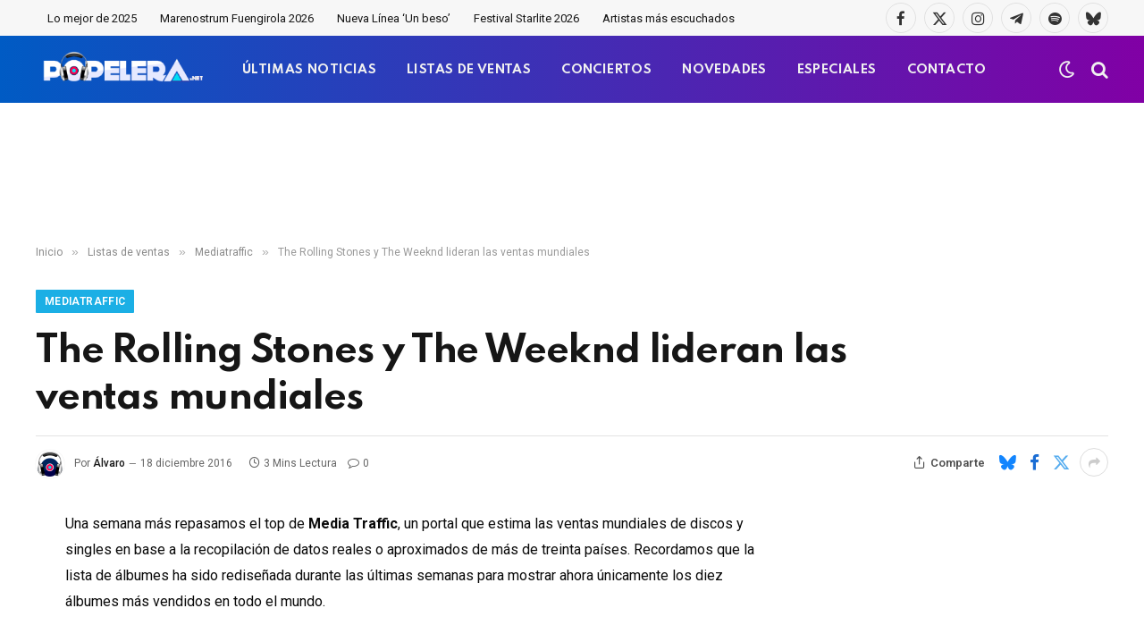

--- FILE ---
content_type: text/html; charset=UTF-8
request_url: https://www.popelera.net/media-traffic-the-rolling-stones-the-weeknd/
body_size: 17313
content:

<!DOCTYPE html>
<html dir="ltr" lang="es"
	prefix="og: https://ogp.me/ns#"  class="s-light site-s-light">

<head>

	<meta charset="UTF-8" />
	<meta name="viewport" content="width=device-width, initial-scale=1" />
	<title>The Rolling Stones y The Weeknd lideran las ventas mundiales | Popelera</title><link rel="preload" as="font" href="https://www.popelera.net/wp-content/themes/smart-mag/css/icons/fonts/ts-icons.woff2?v3.2" type="font/woff2" crossorigin="anonymous" />

		<!-- All in One SEO 4.3.8 - aioseo.com -->
		<meta name="description" content="Una semana más repasamos el top de Media Traffic, un portal que estima las ventas mundiales de discos y singles en base a la recopilación de datos reales o aproximados de más de treinta países. Recordamos que la lista de álbumes ha sido rediseñada durante las últimas semanas para mostrar ahora únicamente los diez álbumes" />
		<meta name="robots" content="max-image-preview:large" />
		<meta name="keywords" content="media traffic,starboy,the rolling stones,the weeknd,united world chart" />
		<link rel="canonical" href="https://www.popelera.net/media-traffic-the-rolling-stones-the-weeknd/" />
		<meta name="generator" content="All in One SEO (AIOSEO) 4.3.8" />
		<meta property="og:locale" content="es_ES" />
		<meta property="og:site_name" content="Popelera.net" />
		<meta property="og:type" content="article" />
		<meta property="og:title" content="The Rolling Stones y The Weeknd lideran las ventas mundiales | Popelera" />
		<meta property="og:description" content="Una semana más repasamos el top de Media Traffic, un portal que estima las ventas mundiales de discos y singles en base a la recopilación de datos reales o aproximados de más de treinta países. Recordamos que la lista de álbumes ha sido rediseñada durante las últimas semanas para mostrar ahora únicamente los diez álbumes" />
		<meta property="og:url" content="https://www.popelera.net/media-traffic-the-rolling-stones-the-weeknd/" />
		<meta property="og:image" content="https://www.popelera.net/wp-content/uploads/2016/12/blue-lonesome.jpg" />
		<meta property="og:image:secure_url" content="https://www.popelera.net/wp-content/uploads/2016/12/blue-lonesome.jpg" />
		<meta property="og:image:width" content="634" />
		<meta property="og:image:height" content="400" />
		<meta property="article:published_time" content="2016-12-18T10:07:11+00:00" />
		<meta property="article:modified_time" content="2016-12-18T10:07:11+00:00" />
		<meta property="article:publisher" content="https://facebook.com/popelera" />
		<meta name="twitter:card" content="summary" />
		<meta name="twitter:site" content="@popelera" />
		<meta name="twitter:title" content="The Rolling Stones y The Weeknd lideran las ventas mundiales | Popelera" />
		<meta name="twitter:description" content="Una semana más repasamos el top de Media Traffic, un portal que estima las ventas mundiales de discos y singles en base a la recopilación de datos reales o aproximados de más de treinta países. Recordamos que la lista de álbumes ha sido rediseñada durante las últimas semanas para mostrar ahora únicamente los diez álbumes" />
		<meta name="twitter:creator" content="https://x.com/popelera" />
		<meta name="twitter:image" content="https://www.popelera.net/wp-content/uploads/2016/12/blue-lonesome.jpg" />
		<script type="application/ld+json" class="aioseo-schema">
			{"@context":"https:\/\/schema.org","@graph":[{"@type":"Article","@id":"https:\/\/www.popelera.net\/media-traffic-the-rolling-stones-the-weeknd\/#article","name":"The Rolling Stones y The Weeknd lideran las ventas mundiales | Popelera","headline":"The Rolling Stones y The Weeknd lideran las ventas mundiales","author":{"@id":"https:\/\/www.popelera.net\/author\/alvaro\/#author"},"publisher":{"@id":"https:\/\/www.popelera.net\/#organization"},"image":{"@type":"ImageObject","url":"https:\/\/www.popelera.net\/wp-content\/uploads\/2016\/12\/blue-lonesome.jpg","width":634,"height":400,"caption":"The Rolling Stones"},"datePublished":"2016-12-18T10:07:11+01:00","dateModified":"2016-12-18T10:07:11+01:00","inLanguage":"es-ES","mainEntityOfPage":{"@id":"https:\/\/www.popelera.net\/media-traffic-the-rolling-stones-the-weeknd\/#webpage"},"isPartOf":{"@id":"https:\/\/www.popelera.net\/media-traffic-the-rolling-stones-the-weeknd\/#webpage"},"articleSection":"Mediatraffic, Media Traffic, Starboy, The Rolling Stones, The Weeknd, United World Chart"},{"@type":"BreadcrumbList","@id":"https:\/\/www.popelera.net\/media-traffic-the-rolling-stones-the-weeknd\/#breadcrumblist","itemListElement":[{"@type":"ListItem","@id":"https:\/\/www.popelera.net\/#listItem","position":1,"item":{"@type":"WebPage","@id":"https:\/\/www.popelera.net\/","name":"Inicio","description":"Actualidad 18 diciembre 2025 Benidorm Fest 2026: Ya est\u00e1n disponibles las 18 canciones participantes UK Charts 18 diciembre 2025 Kylie Minogue y WHAM! lideran las listas oficiales brit\u00e1nicas esta semana Actualidad 18 diciembre 2025 Benidorm Fest 2026: Ya est\u00e1n disponibles las 18 canciones participantes Todas las canciones han sido estrenadas en exclusiva en RTVE Play.","url":"https:\/\/www.popelera.net\/"},"nextItem":"https:\/\/www.popelera.net\/media-traffic-the-rolling-stones-the-weeknd\/#listItem"},{"@type":"ListItem","@id":"https:\/\/www.popelera.net\/media-traffic-the-rolling-stones-the-weeknd\/#listItem","position":2,"item":{"@type":"WebPage","@id":"https:\/\/www.popelera.net\/media-traffic-the-rolling-stones-the-weeknd\/","name":"The Rolling Stones y The Weeknd lideran las ventas mundiales","description":"Una semana m\u00e1s repasamos el top de Media Traffic, un portal que estima las ventas mundiales de discos y singles en base a la recopilaci\u00f3n de datos reales o aproximados de m\u00e1s de treinta pa\u00edses. Recordamos que la lista de \u00e1lbumes ha sido redise\u00f1ada durante las \u00faltimas semanas para mostrar ahora \u00fanicamente los diez \u00e1lbumes","url":"https:\/\/www.popelera.net\/media-traffic-the-rolling-stones-the-weeknd\/"},"previousItem":"https:\/\/www.popelera.net\/#listItem"}]},{"@type":"Organization","@id":"https:\/\/www.popelera.net\/#organization","name":"Popelera","url":"https:\/\/www.popelera.net\/","logo":{"@type":"ImageObject","url":"https:\/\/www.popelera.net\/wp-content\/uploads\/2016\/05\/cascos-popelera.png","@id":"https:\/\/www.popelera.net\/#organizationLogo","width":343,"height":343},"image":{"@id":"https:\/\/www.popelera.net\/#organizationLogo"},"sameAs":["https:\/\/twitter.com\/popelera","https:\/\/instagram.com\/popelera","https:\/\/www.pinterest.es\/popelera\/","https:\/\/www.youtube.com\/channel\/UCPIkjeFr8oozU5SKUvjaotw"],"contactPoint":{"@type":"ContactPoint","telephone":"+34644498887","contactType":"none"}},{"@type":"Person","@id":"https:\/\/www.popelera.net\/author\/alvaro\/#author","url":"https:\/\/www.popelera.net\/author\/alvaro\/","name":"\u00c1lvaro","image":{"@type":"ImageObject","@id":"https:\/\/www.popelera.net\/media-traffic-the-rolling-stones-the-weeknd\/#authorImage","url":"https:\/\/secure.gravatar.com\/avatar\/3ef52f60dac6149dcf5d2a5745abfebc7eb58808a9b5f21a7bf44346486f1cb4?s=96&r=g","width":96,"height":96,"caption":"\u00c1lvaro"},"sameAs":["https:\/\/x.com\/popelera","https:\/\/www.linkedin.com\/in\/popelera\/"]},{"@type":"WebPage","@id":"https:\/\/www.popelera.net\/media-traffic-the-rolling-stones-the-weeknd\/#webpage","url":"https:\/\/www.popelera.net\/media-traffic-the-rolling-stones-the-weeknd\/","name":"The Rolling Stones y The Weeknd lideran las ventas mundiales | Popelera","description":"Una semana m\u00e1s repasamos el top de Media Traffic, un portal que estima las ventas mundiales de discos y singles en base a la recopilaci\u00f3n de datos reales o aproximados de m\u00e1s de treinta pa\u00edses. Recordamos que la lista de \u00e1lbumes ha sido redise\u00f1ada durante las \u00faltimas semanas para mostrar ahora \u00fanicamente los diez \u00e1lbumes","inLanguage":"es-ES","isPartOf":{"@id":"https:\/\/www.popelera.net\/#website"},"breadcrumb":{"@id":"https:\/\/www.popelera.net\/media-traffic-the-rolling-stones-the-weeknd\/#breadcrumblist"},"author":{"@id":"https:\/\/www.popelera.net\/author\/alvaro\/#author"},"creator":{"@id":"https:\/\/www.popelera.net\/author\/alvaro\/#author"},"image":{"@type":"ImageObject","url":"https:\/\/www.popelera.net\/wp-content\/uploads\/2016\/12\/blue-lonesome.jpg","@id":"https:\/\/www.popelera.net\/#mainImage","width":634,"height":400,"caption":"The Rolling Stones"},"primaryImageOfPage":{"@id":"https:\/\/www.popelera.net\/media-traffic-the-rolling-stones-the-weeknd\/#mainImage"},"datePublished":"2016-12-18T10:07:11+01:00","dateModified":"2016-12-18T10:07:11+01:00"},{"@type":"WebSite","@id":"https:\/\/www.popelera.net\/#website","url":"https:\/\/www.popelera.net\/","name":"Popelera","description":"\ud83c\udfa7 Novedades musicales, \u00faltimas noticias, estrenos","inLanguage":"es-ES","publisher":{"@id":"https:\/\/www.popelera.net\/#organization"}}]}
		</script>
		<script type="text/javascript" >
			window.ga=window.ga||function(){(ga.q=ga.q||[]).push(arguments)};ga.l=+new Date;
			ga('create', "UA-4403740-1", 'auto');
			ga('send', 'pageview');
		</script>
		<script async src="https://www.google-analytics.com/analytics.js"></script>
		<!-- All in One SEO -->

<link rel='dns-prefetch' href='//www.google.com' />
<link rel='dns-prefetch' href='//fonts.googleapis.com' />
<link href='https://fonts.gstatic.com' crossorigin rel='preconnect' />
<link rel="alternate" type="application/rss+xml" title="Popelera &raquo; Feed" href="https://www.popelera.net/feed/" />
<link rel="alternate" type="application/rss+xml" title="Popelera &raquo; Feed de los comentarios" href="https://www.popelera.net/comments/feed/" />
<link rel="alternate" type="application/rss+xml" title="Popelera &raquo; Comentario The Rolling Stones y The Weeknd lideran las ventas mundiales del feed" href="https://www.popelera.net/media-traffic-the-rolling-stones-the-weeknd/feed/" />
<link rel="alternate" title="oEmbed (JSON)" type="application/json+oembed" href="https://www.popelera.net/wp-json/oembed/1.0/embed?url=https%3A%2F%2Fwww.popelera.net%2Fmedia-traffic-the-rolling-stones-the-weeknd%2F" />
<link rel="alternate" title="oEmbed (XML)" type="text/xml+oembed" href="https://www.popelera.net/wp-json/oembed/1.0/embed?url=https%3A%2F%2Fwww.popelera.net%2Fmedia-traffic-the-rolling-stones-the-weeknd%2F&#038;format=xml" />
<style id='wp-img-auto-sizes-contain-inline-css' type='text/css'>
img:is([sizes=auto i],[sizes^="auto," i]){contain-intrinsic-size:3000px 1500px}
/*# sourceURL=wp-img-auto-sizes-contain-inline-css */
</style>
<style id='wp-emoji-styles-inline-css' type='text/css'>

	img.wp-smiley, img.emoji {
		display: inline !important;
		border: none !important;
		box-shadow: none !important;
		height: 1em !important;
		width: 1em !important;
		margin: 0 0.07em !important;
		vertical-align: -0.1em !important;
		background: none !important;
		padding: 0 !important;
	}
/*# sourceURL=wp-emoji-styles-inline-css */
</style>
<link rel='stylesheet' id='wp-block-library-css' href='https://www.popelera.net/wp-includes/css/dist/block-library/style.min.css?ver=6.9' type='text/css' media='all' />
<style id='global-styles-inline-css' type='text/css'>
:root{--wp--preset--aspect-ratio--square: 1;--wp--preset--aspect-ratio--4-3: 4/3;--wp--preset--aspect-ratio--3-4: 3/4;--wp--preset--aspect-ratio--3-2: 3/2;--wp--preset--aspect-ratio--2-3: 2/3;--wp--preset--aspect-ratio--16-9: 16/9;--wp--preset--aspect-ratio--9-16: 9/16;--wp--preset--color--black: #000000;--wp--preset--color--cyan-bluish-gray: #abb8c3;--wp--preset--color--white: #ffffff;--wp--preset--color--pale-pink: #f78da7;--wp--preset--color--vivid-red: #cf2e2e;--wp--preset--color--luminous-vivid-orange: #ff6900;--wp--preset--color--luminous-vivid-amber: #fcb900;--wp--preset--color--light-green-cyan: #7bdcb5;--wp--preset--color--vivid-green-cyan: #00d084;--wp--preset--color--pale-cyan-blue: #8ed1fc;--wp--preset--color--vivid-cyan-blue: #0693e3;--wp--preset--color--vivid-purple: #9b51e0;--wp--preset--gradient--vivid-cyan-blue-to-vivid-purple: linear-gradient(135deg,rgb(6,147,227) 0%,rgb(155,81,224) 100%);--wp--preset--gradient--light-green-cyan-to-vivid-green-cyan: linear-gradient(135deg,rgb(122,220,180) 0%,rgb(0,208,130) 100%);--wp--preset--gradient--luminous-vivid-amber-to-luminous-vivid-orange: linear-gradient(135deg,rgb(252,185,0) 0%,rgb(255,105,0) 100%);--wp--preset--gradient--luminous-vivid-orange-to-vivid-red: linear-gradient(135deg,rgb(255,105,0) 0%,rgb(207,46,46) 100%);--wp--preset--gradient--very-light-gray-to-cyan-bluish-gray: linear-gradient(135deg,rgb(238,238,238) 0%,rgb(169,184,195) 100%);--wp--preset--gradient--cool-to-warm-spectrum: linear-gradient(135deg,rgb(74,234,220) 0%,rgb(151,120,209) 20%,rgb(207,42,186) 40%,rgb(238,44,130) 60%,rgb(251,105,98) 80%,rgb(254,248,76) 100%);--wp--preset--gradient--blush-light-purple: linear-gradient(135deg,rgb(255,206,236) 0%,rgb(152,150,240) 100%);--wp--preset--gradient--blush-bordeaux: linear-gradient(135deg,rgb(254,205,165) 0%,rgb(254,45,45) 50%,rgb(107,0,62) 100%);--wp--preset--gradient--luminous-dusk: linear-gradient(135deg,rgb(255,203,112) 0%,rgb(199,81,192) 50%,rgb(65,88,208) 100%);--wp--preset--gradient--pale-ocean: linear-gradient(135deg,rgb(255,245,203) 0%,rgb(182,227,212) 50%,rgb(51,167,181) 100%);--wp--preset--gradient--electric-grass: linear-gradient(135deg,rgb(202,248,128) 0%,rgb(113,206,126) 100%);--wp--preset--gradient--midnight: linear-gradient(135deg,rgb(2,3,129) 0%,rgb(40,116,252) 100%);--wp--preset--font-size--small: 13px;--wp--preset--font-size--medium: 20px;--wp--preset--font-size--large: 36px;--wp--preset--font-size--x-large: 42px;--wp--preset--spacing--20: 0.44rem;--wp--preset--spacing--30: 0.67rem;--wp--preset--spacing--40: 1rem;--wp--preset--spacing--50: 1.5rem;--wp--preset--spacing--60: 2.25rem;--wp--preset--spacing--70: 3.38rem;--wp--preset--spacing--80: 5.06rem;--wp--preset--shadow--natural: 6px 6px 9px rgba(0, 0, 0, 0.2);--wp--preset--shadow--deep: 12px 12px 50px rgba(0, 0, 0, 0.4);--wp--preset--shadow--sharp: 6px 6px 0px rgba(0, 0, 0, 0.2);--wp--preset--shadow--outlined: 6px 6px 0px -3px rgb(255, 255, 255), 6px 6px rgb(0, 0, 0);--wp--preset--shadow--crisp: 6px 6px 0px rgb(0, 0, 0);}:where(.is-layout-flex){gap: 0.5em;}:where(.is-layout-grid){gap: 0.5em;}body .is-layout-flex{display: flex;}.is-layout-flex{flex-wrap: wrap;align-items: center;}.is-layout-flex > :is(*, div){margin: 0;}body .is-layout-grid{display: grid;}.is-layout-grid > :is(*, div){margin: 0;}:where(.wp-block-columns.is-layout-flex){gap: 2em;}:where(.wp-block-columns.is-layout-grid){gap: 2em;}:where(.wp-block-post-template.is-layout-flex){gap: 1.25em;}:where(.wp-block-post-template.is-layout-grid){gap: 1.25em;}.has-black-color{color: var(--wp--preset--color--black) !important;}.has-cyan-bluish-gray-color{color: var(--wp--preset--color--cyan-bluish-gray) !important;}.has-white-color{color: var(--wp--preset--color--white) !important;}.has-pale-pink-color{color: var(--wp--preset--color--pale-pink) !important;}.has-vivid-red-color{color: var(--wp--preset--color--vivid-red) !important;}.has-luminous-vivid-orange-color{color: var(--wp--preset--color--luminous-vivid-orange) !important;}.has-luminous-vivid-amber-color{color: var(--wp--preset--color--luminous-vivid-amber) !important;}.has-light-green-cyan-color{color: var(--wp--preset--color--light-green-cyan) !important;}.has-vivid-green-cyan-color{color: var(--wp--preset--color--vivid-green-cyan) !important;}.has-pale-cyan-blue-color{color: var(--wp--preset--color--pale-cyan-blue) !important;}.has-vivid-cyan-blue-color{color: var(--wp--preset--color--vivid-cyan-blue) !important;}.has-vivid-purple-color{color: var(--wp--preset--color--vivid-purple) !important;}.has-black-background-color{background-color: var(--wp--preset--color--black) !important;}.has-cyan-bluish-gray-background-color{background-color: var(--wp--preset--color--cyan-bluish-gray) !important;}.has-white-background-color{background-color: var(--wp--preset--color--white) !important;}.has-pale-pink-background-color{background-color: var(--wp--preset--color--pale-pink) !important;}.has-vivid-red-background-color{background-color: var(--wp--preset--color--vivid-red) !important;}.has-luminous-vivid-orange-background-color{background-color: var(--wp--preset--color--luminous-vivid-orange) !important;}.has-luminous-vivid-amber-background-color{background-color: var(--wp--preset--color--luminous-vivid-amber) !important;}.has-light-green-cyan-background-color{background-color: var(--wp--preset--color--light-green-cyan) !important;}.has-vivid-green-cyan-background-color{background-color: var(--wp--preset--color--vivid-green-cyan) !important;}.has-pale-cyan-blue-background-color{background-color: var(--wp--preset--color--pale-cyan-blue) !important;}.has-vivid-cyan-blue-background-color{background-color: var(--wp--preset--color--vivid-cyan-blue) !important;}.has-vivid-purple-background-color{background-color: var(--wp--preset--color--vivid-purple) !important;}.has-black-border-color{border-color: var(--wp--preset--color--black) !important;}.has-cyan-bluish-gray-border-color{border-color: var(--wp--preset--color--cyan-bluish-gray) !important;}.has-white-border-color{border-color: var(--wp--preset--color--white) !important;}.has-pale-pink-border-color{border-color: var(--wp--preset--color--pale-pink) !important;}.has-vivid-red-border-color{border-color: var(--wp--preset--color--vivid-red) !important;}.has-luminous-vivid-orange-border-color{border-color: var(--wp--preset--color--luminous-vivid-orange) !important;}.has-luminous-vivid-amber-border-color{border-color: var(--wp--preset--color--luminous-vivid-amber) !important;}.has-light-green-cyan-border-color{border-color: var(--wp--preset--color--light-green-cyan) !important;}.has-vivid-green-cyan-border-color{border-color: var(--wp--preset--color--vivid-green-cyan) !important;}.has-pale-cyan-blue-border-color{border-color: var(--wp--preset--color--pale-cyan-blue) !important;}.has-vivid-cyan-blue-border-color{border-color: var(--wp--preset--color--vivid-cyan-blue) !important;}.has-vivid-purple-border-color{border-color: var(--wp--preset--color--vivid-purple) !important;}.has-vivid-cyan-blue-to-vivid-purple-gradient-background{background: var(--wp--preset--gradient--vivid-cyan-blue-to-vivid-purple) !important;}.has-light-green-cyan-to-vivid-green-cyan-gradient-background{background: var(--wp--preset--gradient--light-green-cyan-to-vivid-green-cyan) !important;}.has-luminous-vivid-amber-to-luminous-vivid-orange-gradient-background{background: var(--wp--preset--gradient--luminous-vivid-amber-to-luminous-vivid-orange) !important;}.has-luminous-vivid-orange-to-vivid-red-gradient-background{background: var(--wp--preset--gradient--luminous-vivid-orange-to-vivid-red) !important;}.has-very-light-gray-to-cyan-bluish-gray-gradient-background{background: var(--wp--preset--gradient--very-light-gray-to-cyan-bluish-gray) !important;}.has-cool-to-warm-spectrum-gradient-background{background: var(--wp--preset--gradient--cool-to-warm-spectrum) !important;}.has-blush-light-purple-gradient-background{background: var(--wp--preset--gradient--blush-light-purple) !important;}.has-blush-bordeaux-gradient-background{background: var(--wp--preset--gradient--blush-bordeaux) !important;}.has-luminous-dusk-gradient-background{background: var(--wp--preset--gradient--luminous-dusk) !important;}.has-pale-ocean-gradient-background{background: var(--wp--preset--gradient--pale-ocean) !important;}.has-electric-grass-gradient-background{background: var(--wp--preset--gradient--electric-grass) !important;}.has-midnight-gradient-background{background: var(--wp--preset--gradient--midnight) !important;}.has-small-font-size{font-size: var(--wp--preset--font-size--small) !important;}.has-medium-font-size{font-size: var(--wp--preset--font-size--medium) !important;}.has-large-font-size{font-size: var(--wp--preset--font-size--large) !important;}.has-x-large-font-size{font-size: var(--wp--preset--font-size--x-large) !important;}
/*# sourceURL=global-styles-inline-css */
</style>

<style id='classic-theme-styles-inline-css' type='text/css'>
/*! This file is auto-generated */
.wp-block-button__link{color:#fff;background-color:#32373c;border-radius:9999px;box-shadow:none;text-decoration:none;padding:calc(.667em + 2px) calc(1.333em + 2px);font-size:1.125em}.wp-block-file__button{background:#32373c;color:#fff;text-decoration:none}
/*# sourceURL=/wp-includes/css/classic-themes.min.css */
</style>
<link rel='stylesheet' id='contact-form-7-css' href='https://www.popelera.net/wp-content/plugins/contact-form-7/includes/css/styles.css?ver=5.7.7' type='text/css' media='all' />
<link rel='stylesheet' id='usp_style-css' href='https://www.popelera.net/wp-content/plugins/user-submitted-posts/resources/usp.css?ver=20250329' type='text/css' media='all' />
<link rel='stylesheet' id='smartmag-core-css' href='https://www.popelera.net/wp-content/themes/smart-mag/style.css?ver=10.3.2' type='text/css' media='all' />
<style id='smartmag-core-inline-css' type='text/css'>
:root { --c-main: #1bafe5;
--c-main-rgb: 27,175,229;
--text-font: "Roboto", system-ui, -apple-system, "Segoe UI", Arial, sans-serif;
--body-font: "Roboto", system-ui, -apple-system, "Segoe UI", Arial, sans-serif;
--title-font: "Spartan", system-ui, -apple-system, "Segoe UI", Arial, sans-serif;
--h-font: "Spartan", system-ui, -apple-system, "Segoe UI", Arial, sans-serif;
--sidebar-width: 29%;
--c-excerpts: #686868;
--excerpt-size: 14px; }
.s-dark, .site-s-dark { --c-main: #bababa; --c-main-rgb: 186,186,186; }
.s-light { --body-color: #141414; --c-excerpts: #141414; }
.post-content { color: #141414; }
.post-title:not(._) { letter-spacing: -0.03em; }
.smart-head-main .smart-head-mid { --head-h: 75px; background: linear-gradient(90deg, #005bc4 0%, #8100a5 100%); }
.s-dark .smart-head-main .smart-head-mid,
.smart-head-main .s-dark.smart-head-mid { border-top-color: #0a0a0a; }
.navigation-main .menu > li > a { font-family: "Spartan", system-ui, -apple-system, "Segoe UI", Arial, sans-serif; font-size: 13px; font-weight: bold; text-transform: uppercase; letter-spacing: 0.03em; }
.navigation-main .menu > li > a:after { display: none; }
.s-dark .navigation-main { --c-nav-hov: #f4db18; }
.s-dark .navigation { --c-nav-drop-bg: #982f5b; }
.smart-head-mobile .smart-head-mid { background: linear-gradient(90deg, #008adb 0%, #8100a5 100%); }
.s-dark .off-canvas, .off-canvas.s-dark { background-color: #008adb; }
.navigation-small .menu > li > a { text-transform: initial; }
.s-dark .smart-head-main .spc-social,
.smart-head-main .s-dark .spc-social { --c-spc-social: rgba(255,255,255,0.9); --c-spc-social-hov: #ffffff; }
.smart-head-main .spc-social { --spc-social-fs: 17px; }
.s-dark .smart-head-main .search-icon:hover,
.smart-head-main .s-dark .search-icon:hover { color: #ffffff; }
.smart-head-main { --search-icon-size: 20px; }
.s-dark .smart-head-mobile .search-icon,
.smart-head-mobile .s-dark .search-icon { --c-search-icon: #f4f4f4; }
.smart-head-main .scheme-switcher { --icons-size: 20px; }
.s-dark .smart-head-mobile .offcanvas-toggle,
.smart-head-mobile .s-dark .offcanvas-toggle { --c-hamburger: #f4f4f4; }
.s-dark .upper-footer { background-color: #141414; }
.main-footer .lower-footer { background-color: #bd1045; }
.s-dark .lower-footer { background-color: #0a0a0a; }
.post-meta .text-in, .post-meta .post-cat > a { font-size: 11px; }
.post-meta .post-cat > a { font-weight: 600; }
.block-head-f { --space-below: 7px; --line-weight: 6px; --c-line: var(--c-main); --c-border: #ffffff; }
.block-head-f .heading { color: var(--c-main); }
.load-button { padding-top: 14px; padding-bottom: 14px; padding-left: 14px; padding-right: 14px; width: 300px; border-radius: 50px; }
.loop-grid-base .post-title { font-weight: bold; line-height: 1.4; letter-spacing: -0.04em; }
.loop-grid .content { padding-bottom: 10px; }
.loop-list .post-title { font-size: 20px; font-weight: bold; line-height: 1.5; letter-spacing: -0.03em; }
.loop-small .post-title { font-size: 14px; font-weight: 600; letter-spacing: -0.03em; }
.the-post-header .post-meta .post-title { letter-spacing: -0.03em; }
.entry-content { font-size: 16px; line-height: 1.85; }
.site-s-light .entry-content { color: #0a0a0a; }
.s-dark .entry-content { color: #ffffff; }
.post-content h2 { font-size: 24px; }
@media (min-width: 941px) and (max-width: 1200px) { .navigation-main .menu > li > a { font-size: calc(10px + (13px - 10px) * .7); } }
@media (max-width: 767px) { .loop-grid-base .post-title { letter-spacing: -0.03em; }
.entry-content { font-size: 17px; } }


/*# sourceURL=smartmag-core-inline-css */
</style>
<link rel='stylesheet' id='smartmag-magnific-popup-css' href='https://www.popelera.net/wp-content/themes/smart-mag/css/lightbox.css?ver=10.3.2' type='text/css' media='all' />
<link rel='stylesheet' id='font-awesome4-css' href='https://www.popelera.net/wp-content/themes/smart-mag/css/fontawesome/css/font-awesome.min.css?ver=10.3.2' type='text/css' media='all' />
<link rel='stylesheet' id='smartmag-icons-css' href='https://www.popelera.net/wp-content/themes/smart-mag/css/icons/icons.css?ver=10.3.2' type='text/css' media='all' />
<link rel='stylesheet' id='smartmag-gfonts-custom-css' href='https://fonts.googleapis.com/css?family=Roboto%3A400%2C500%2C600%2C700%7CSpartan%3A400%2C500%2C600%2C700%2Cbold&#038;display=swap' type='text/css' media='all' />
<script type="text/javascript" id="smartmag-lazy-inline-js-after">
/* <![CDATA[ */
/**
 * @copyright ThemeSphere
 * @preserve
 */
var BunyadLazy={};BunyadLazy.load=function(){function a(e,n){var t={};e.dataset.bgset&&e.dataset.sizes?(t.sizes=e.dataset.sizes,t.srcset=e.dataset.bgset):t.src=e.dataset.bgsrc,function(t){var a=t.dataset.ratio;if(0<a){const e=t.parentElement;if(e.classList.contains("media-ratio")){const n=e.style;n.getPropertyValue("--a-ratio")||(n.paddingBottom=100/a+"%")}}}(e);var a,o=document.createElement("img");for(a in o.onload=function(){var t="url('"+(o.currentSrc||o.src)+"')",a=e.style;a.backgroundImage!==t&&requestAnimationFrame(()=>{a.backgroundImage=t,n&&n()}),o.onload=null,o.onerror=null,o=null},o.onerror=o.onload,t)o.setAttribute(a,t[a]);o&&o.complete&&0<o.naturalWidth&&o.onload&&o.onload()}function e(t){t.dataset.loaded||a(t,()=>{document.dispatchEvent(new Event("lazyloaded")),t.dataset.loaded=1})}function n(t){"complete"===document.readyState?t():window.addEventListener("load",t)}return{initEarly:function(){var t,a=()=>{document.querySelectorAll(".img.bg-cover:not(.lazyload)").forEach(e)};"complete"!==document.readyState?(t=setInterval(a,150),n(()=>{a(),clearInterval(t)})):a()},callOnLoad:n,initBgImages:function(t){t&&n(()=>{document.querySelectorAll(".img.bg-cover").forEach(e)})},bgLoad:a}}(),BunyadLazy.load.initEarly();
//# sourceURL=smartmag-lazy-inline-js-after
/* ]]> */
</script>
<script type="text/javascript" src="https://www.google.com/recaptcha/api.js?ver=20250329" id="usp_recaptcha-js"></script>
<script type="text/javascript" src="https://www.popelera.net/wp-includes/js/jquery/jquery.min.js?ver=3.7.1" id="jquery-core-js"></script>
<script type="text/javascript" src="https://www.popelera.net/wp-includes/js/jquery/jquery-migrate.min.js?ver=3.4.1" id="jquery-migrate-js"></script>
<script type="text/javascript" src="https://www.popelera.net/wp-content/plugins/user-submitted-posts/resources/jquery.cookie.js?ver=20250329" id="usp_cookie-js"></script>
<script type="text/javascript" src="https://www.popelera.net/wp-content/plugins/user-submitted-posts/resources/jquery.parsley.min.js?ver=20250329" id="usp_parsley-js"></script>
<script type="text/javascript" id="usp_core-js-before">
/* <![CDATA[ */
var usp_custom_field = "usp_custom_field"; var usp_custom_field_2 = "usp_custom_field_2"; var usp_custom_checkbox = "usp_custom_checkbox"; var usp_case_sensitivity = "false"; var usp_min_images = 0; var usp_max_images = 1; var usp_parsley_error = "Respuesta incorrecta."; var usp_multiple_cats = 0; var usp_existing_tags = 0; var usp_recaptcha_disp = "show"; var usp_recaptcha_vers = "2"; var usp_recaptcha_key = ""; var challenge_nonce = "f046529ddd"; var ajax_url = "https:\/\/www.popelera.net\/wp-admin\/admin-ajax.php"; 
//# sourceURL=usp_core-js-before
/* ]]> */
</script>
<script type="text/javascript" src="https://www.popelera.net/wp-content/plugins/user-submitted-posts/resources/jquery.usp.core.js?ver=20250329" id="usp_core-js"></script>
<link rel="https://api.w.org/" href="https://www.popelera.net/wp-json/" /><link rel="alternate" title="JSON" type="application/json" href="https://www.popelera.net/wp-json/wp/v2/posts/81312" /><meta name="generator" content="WordPress 6.9" />
<link rel='shortlink' href='https://www.popelera.net/?p=81312' />

		<script>
		var BunyadSchemeKey = 'bunyad-scheme';
		(() => {
			const d = document.documentElement;
			const c = d.classList;
			var scheme = localStorage.getItem(BunyadSchemeKey);
			
			if (scheme) {
				d.dataset.origClass = c;
				scheme === 'dark' ? c.remove('s-light', 'site-s-light') : c.remove('s-dark', 'site-s-dark');
				c.add('site-s-' + scheme, 's-' + scheme);
			}
		})();
		</script>
		<meta name="generator" content="Elementor 3.23.4; features: e_optimized_css_loading, e_font_icon_svg, additional_custom_breakpoints, e_optimized_control_loading, e_lazyload, e_element_cache; settings: css_print_method-external, google_font-enabled, font_display-swap">
<style type="text/css">.recentcomments a{display:inline !important;padding:0 !important;margin:0 !important;}</style>			<style>
				.e-con.e-parent:nth-of-type(n+4):not(.e-lazyloaded):not(.e-no-lazyload),
				.e-con.e-parent:nth-of-type(n+4):not(.e-lazyloaded):not(.e-no-lazyload) * {
					background-image: none !important;
				}
				@media screen and (max-height: 1024px) {
					.e-con.e-parent:nth-of-type(n+3):not(.e-lazyloaded):not(.e-no-lazyload),
					.e-con.e-parent:nth-of-type(n+3):not(.e-lazyloaded):not(.e-no-lazyload) * {
						background-image: none !important;
					}
				}
				@media screen and (max-height: 640px) {
					.e-con.e-parent:nth-of-type(n+2):not(.e-lazyloaded):not(.e-no-lazyload),
					.e-con.e-parent:nth-of-type(n+2):not(.e-lazyloaded):not(.e-no-lazyload) * {
						background-image: none !important;
					}
				}
			</style>
			<!-- Google tag (gtag.js) -->
<script async src="https://www.googletagmanager.com/gtag/js?id=G-BLM9S73QH5"></script>
<script>
  window.dataLayer = window.dataLayer || [];
  function gtag(){dataLayer.push(arguments);}
  gtag('js', new Date());

  gtag('config', 'G-BLM9S73QH5');
</script>
<meta name="p:domain_verify" content="deb740104e8fcaae024ca907991114ef"/>
<script src="https://d3u598arehftfk.cloudfront.net/prebid_hb_12087_18652.js" async> </script><link rel="icon" href="https://www.popelera.net/wp-content/uploads/2016/05/cascos-popelera-80x80.png" sizes="32x32" />
<link rel="icon" href="https://www.popelera.net/wp-content/uploads/2016/05/cascos-popelera.png" sizes="192x192" />
<link rel="apple-touch-icon" href="https://www.popelera.net/wp-content/uploads/2016/05/cascos-popelera.png" />
<meta name="msapplication-TileImage" content="https://www.popelera.net/wp-content/uploads/2016/05/cascos-popelera.png" />
		<style type="text/css" id="wp-custom-css">
			/* Ocultar el sidebar en dispositivos móviles */
@media only screen and (max-width: 768px) {
    .main-sidebar, /* Reemplaza .sidebar con la clase o ID correcto */
    .sidebar-widget { /* Incluye otras posibles clases relacionadas */
        display: none !important;
    }
}		</style>
		

</head>

<body class="wp-singular post-template-default single single-post postid-81312 single-format-standard wp-theme-smart-mag right-sidebar post-layout-large-b post-cat-13145 has-lb has-lb-sm ts-img-hov-fade layout-normal elementor-default elementor-kit-129674">



<div class="main-wrap">

	
<div class="off-canvas-backdrop"></div>
<div class="mobile-menu-container off-canvas s-dark hide-menu-lg" id="off-canvas">

	<div class="off-canvas-head">
		<a href="#" class="close">
			<span class="visuallyhidden">Cerrar Menú</span>
			<i class="tsi tsi-times"></i>
		</a>

		<div class="ts-logo">
					</div>
	</div>

	<div class="off-canvas-content">

		
			<ul id="menu-off-canvas-menu" class="mobile-menu"><li id="menu-item-124010" class="menu-item menu-item-type-post_type menu-item-object-page menu-item-124010"><a href="https://www.popelera.net/ultimas-noticias/">ÚLTIMAS NOTICIAS</a></li>
<li id="menu-item-124014" class="menu-item menu-item-type-taxonomy menu-item-object-category current-post-ancestor menu-item-124014"><a href="https://www.popelera.net/musica/listas-de-ventas/">LISTAS DE VENTAS</a></li>
<li id="menu-item-124015" class="menu-item menu-item-type-taxonomy menu-item-object-category menu-item-124015"><a href="https://www.popelera.net/musica/novedades/">NOVEDADES</a></li>
<li id="menu-item-124012" class="menu-item menu-item-type-taxonomy menu-item-object-category menu-item-124012"><a href="https://www.popelera.net/musica/fechas-de-conciertos/">CONCIERTOS</a></li>
<li id="menu-item-124013" class="menu-item menu-item-type-taxonomy menu-item-object-category menu-item-124013"><a href="https://www.popelera.net/musica/especiales/">ESPECIALES</a></li>
<li id="menu-item-124016" class="menu-item menu-item-type-taxonomy menu-item-object-category menu-item-124016"><a href="https://www.popelera.net/musica/videoclips/">VIDEOCLIPS</a></li>
<li id="menu-item-124011" class="menu-item menu-item-type-post_type menu-item-object-page menu-item-124011"><a href="https://www.popelera.net/contacto/">CONTACTO</a></li>
</ul>
		
		
		
		<div class="spc-social-block spc-social spc-social-b smart-head-social">
		
			
				<a href="https://facebook.com/popelera" class="link service s-facebook" target="_blank" rel="nofollow noopener">
					<i class="icon tsi tsi-facebook"></i>					<span class="visuallyhidden">Facebook</span>
				</a>
									
			
				<a href="https://x.com/popelera" class="link service s-twitter" target="_blank" rel="nofollow noopener">
					<i class="icon tsi tsi-twitter"></i>					<span class="visuallyhidden">X (Twitter)</span>
				</a>
									
			
				<a href="https://instagram.com/popelera" class="link service s-instagram" target="_blank" rel="nofollow noopener">
					<i class="icon tsi tsi-instagram"></i>					<span class="visuallyhidden">Instagram</span>
				</a>
									
			
				<a href="https://www.youtube.com/@popelera" class="link service s-youtube" target="_blank" rel="nofollow noopener">
					<i class="icon tsi tsi-youtube-play"></i>					<span class="visuallyhidden">YouTube</span>
				</a>
									
			
				<a href="https://open.spotify.com/playlist/5DL2umYdfUt3jwQClSIGOt?si=ffdd7a59245148ce" class="link service s-spotify" target="_blank" rel="nofollow noopener">
					<i class="icon tsi tsi-spotify"></i>					<span class="visuallyhidden">Spotify</span>
				</a>
									
			
		</div>

		
	</div>

</div>
<div class="smart-head smart-head-a smart-head-main" id="smart-head" data-sticky="mid" data-sticky-type="smart" data-sticky-full>
	
	<div class="smart-head-row smart-head-top is-light smart-head-row-full">

		<div class="inner wrap">

							
				<div class="items items-left ">
					<div class="nav-wrap">
		<nav class="navigation navigation-small nav-hov-a">
			<ul id="menu-tags-dinamicos" class="menu"><li id="menu-item-134786" class="menu-item menu-item-type-post_type menu-item-object-post menu-item-134786"><a href="https://www.popelera.net/lo-mejor-de-2025/">Lo mejor de 2025</a></li>
<li id="menu-item-134792" class="menu-item menu-item-type-post_type menu-item-object-post menu-item-134792"><a href="https://www.popelera.net/marenostrum-fuengirola-2026-lista-de-conciertos-confirmados/">Marenostrum Fuengirola 2026</a></li>
<li id="menu-item-135055" class="menu-item menu-item-type-post_type menu-item-object-post menu-item-135055"><a href="https://www.popelera.net/nueva-linea-un-beso-exito-viral/">Nueva Línea &#8216;Un beso&#8217;</a></li>
<li id="menu-item-135084" class="menu-item menu-item-type-post_type menu-item-object-post menu-item-135084"><a href="https://www.popelera.net/starlite-occident-2026-conciertos-confirmados/">Festival Starlite 2026</a></li>
<li id="menu-item-135293" class="menu-item menu-item-type-post_type menu-item-object-post menu-item-135293"><a href="https://www.popelera.net/artistas-espanoles-mas-oyentes-spotify/">Artistas más escuchados</a></li>
</ul>		</nav>
	</div>
				</div>

							
				<div class="items items-center empty">
								</div>

							
				<div class="items items-right ">
				
		<div class="spc-social-block spc-social spc-social-b smart-head-social">
		
			
				<a href="https://facebook.com/popelera" class="link service s-facebook" target="_blank" rel="nofollow noopener">
					<i class="icon tsi tsi-facebook"></i>					<span class="visuallyhidden">Facebook</span>
				</a>
									
			
				<a href="https://x.com/popelera" class="link service s-twitter" target="_blank" rel="nofollow noopener">
					<i class="icon tsi tsi-twitter"></i>					<span class="visuallyhidden">X (Twitter)</span>
				</a>
									
			
				<a href="https://instagram.com/popelera" class="link service s-instagram" target="_blank" rel="nofollow noopener">
					<i class="icon tsi tsi-instagram"></i>					<span class="visuallyhidden">Instagram</span>
				</a>
									
			
				<a href="https://t.me/popelera" class="link service s-telegram" target="_blank" rel="nofollow noopener">
					<i class="icon tsi tsi-telegram"></i>					<span class="visuallyhidden">Telegrama</span>
				</a>
									
			
				<a href="https://open.spotify.com/playlist/5DL2umYdfUt3jwQClSIGOt?si=ffdd7a59245148ce" class="link service s-spotify" target="_blank" rel="nofollow noopener">
					<i class="icon tsi tsi-spotify"></i>					<span class="visuallyhidden">Spotify</span>
				</a>
									
			
				<a href="https://bsky.app/profile/popelera.bsky.social" class="link service s-bluesky" target="_blank" rel="nofollow noopener">
					<i class="icon tsi tsi-bluesky"></i>					<span class="visuallyhidden">Bluesky</span>
				</a>
									
			
		</div>

						</div>

						
		</div>
	</div>

	
	<div class="smart-head-row smart-head-mid smart-head-row-3 s-dark has-center-nav smart-head-row-full">

		<div class="inner wrap">

							
				<div class="items items-left ">
					<a href="https://www.popelera.net/" title="Popelera" rel="home" class="logo-link ts-logo logo-is-image">
		<span>
			
				
					<img src="https://www.popelera.net/wp-content/uploads/2021/08/popelera-logo.png" class="logo-image logo-image-dark" alt="Popelera" width="300" height="83"/><img src="https://www.popelera.net/wp-content/uploads/2023/02/logo-popelera-bn.png" class="logo-image" alt="Popelera" width="400" height="116"/>
									 
					</span>
	</a>				</div>

							
				<div class="items items-center ">
					<div class="nav-wrap">
		<nav class="navigation navigation-main nav-hov-a">
			<ul id="menu-primary-navigation" class="menu"><li id="menu-item-68440" class="menu-have-icon menu-icon-type-fontawesome menu-item menu-item-type-custom menu-item-object-custom menu-item-68440"><a href="https://www.popelera.net/ultimas-noticias/">ÚLTIMAS NOTICIAS</a></li>
<li id="menu-item-110346" class="menu-have-icon menu-icon-type-fontawesome menu-item menu-item-type-taxonomy menu-item-object-category current-post-ancestor menu-cat-3 menu-item-110346"><a href="https://www.popelera.net/musica/listas-de-ventas/">LISTAS DE VENTAS</a></li>
<li id="menu-item-134756" class="menu-item menu-item-type-taxonomy menu-item-object-category menu-cat-4 menu-item-134756"><a href="https://www.popelera.net/musica/fechas-de-conciertos/">CONCIERTOS</a></li>
<li id="menu-item-123923" class="menu-have-icon menu-icon-type-fontawesome menu-item menu-item-type-taxonomy menu-item-object-category menu-cat-5 menu-item-123923"><a href="https://www.popelera.net/musica/novedades/">NOVEDADES</a></li>
<li id="menu-item-120069" class="menu-item menu-item-type-taxonomy menu-item-object-category menu-cat-2574 menu-item-120069"><a href="https://www.popelera.net/musica/especiales/">ESPECIALES</a></li>
<li id="menu-item-54106" class="menu-have-icon menu-icon-type-bs-icons menu-item menu-item-type-post_type menu-item-object-page menu-item-54106"><a href="https://www.popelera.net/contacto/">CONTACTO</a></li>
</ul>		</nav>
	</div>
				</div>

							
				<div class="items items-right ">
				
<div class="scheme-switcher has-icon-only">
	<a href="#" class="toggle is-icon toggle-dark" title="Cambia al diseño oscuro: más agradable a la vista.">
		<i class="icon tsi tsi-moon"></i>
	</a>
	<a href="#" class="toggle is-icon toggle-light" title="Cambia al diseño ligero.">
		<i class="icon tsi tsi-bright"></i>
	</a>
</div>

	<a href="#" class="search-icon has-icon-only is-icon" title="Buscar en">
		<i class="tsi tsi-search"></i>
	</a>

				</div>

						
		</div>
	</div>

	</div>
<div class="smart-head smart-head-a smart-head-mobile" id="smart-head-mobile" data-sticky="mid" data-sticky-type="smart" data-sticky-full>
	
	<div class="smart-head-row smart-head-mid smart-head-row-3 s-dark smart-head-row-full">

		<div class="inner wrap">

							
				<div class="items items-left ">
				
<button class="offcanvas-toggle has-icon" type="button" aria-label="Menú">
	<span class="hamburger-icon hamburger-icon-a">
		<span class="inner"></span>
	</span>
</button>				</div>

							
				<div class="items items-center ">
					<a href="https://www.popelera.net/" title="Popelera" rel="home" class="logo-link ts-logo logo-is-image">
		<span>
			
				
					<img src="https://www.popelera.net/wp-content/uploads/2021/08/popelera-logo.png" class="logo-image logo-image-dark" alt="Popelera" width="300" height="83"/><img src="https://www.popelera.net/wp-content/uploads/2023/02/logo-popelera-bn.png" class="logo-image" alt="Popelera" width="400" height="116"/>
									 
					</span>
	</a>				</div>

							
				<div class="items items-right ">
				

	<a href="#" class="search-icon has-icon-only is-icon" title="Buscar en">
		<i class="tsi tsi-search"></i>
	</a>

				</div>

						
		</div>
	</div>

	</div><div class="a-wrap a-wrap-base a-wrap-2 show-lg"> <script async src="https://pagead2.googlesyndication.com/pagead/js/adsbygoogle.js?client=ca-pub-6244281534337769"
     crossorigin="anonymous"></script>
<!-- 728 solo display -->
<ins class="adsbygoogle"
     style="display:inline-block;width:728px;height:90px"
     data-ad-client="ca-pub-6244281534337769"
     data-ad-slot="5934884096"></ins>
<script>
     (adsbygoogle = window.adsbygoogle || []).push({});
</script></div>


<nav class="breadcrumbs is-full-width breadcrumbs-a" id="breadcrumb"><div class="inner ts-contain "><span><a href="https://www.popelera.net/"><span>Inicio</span></a></span><span class="delim">&raquo;</span><span><a href="https://www.popelera.net/musica/listas-de-ventas/"><span>Listas de ventas</span></a></span><span class="delim">&raquo;</span><span><a href="https://www.popelera.net/musica/listas-de-ventas/media-traffic/"><span>Mediatraffic</span></a></span><span class="delim">&raquo;</span><span class="current">The Rolling Stones y The Weeknd lideran las ventas mundiales</span></div></nav>
<div class="main ts-contain cf right-sidebar">
	
		
	<div class="s-head-large s-head-has-sep the-post-header s-head-modern s-head-large-b has-share-meta-right">
	<div class="post-meta post-meta-a post-meta-left post-meta-single has-below"><div class="post-meta-items meta-above"><span class="meta-item cat-labels">
						
						<a href="https://www.popelera.net/musica/listas-de-ventas/media-traffic/" class="category term-color-13145" rel="category">Mediatraffic</a>
					</span>
					</div><h1 class="is-title post-title">The Rolling Stones y The Weeknd lideran las ventas mundiales</h1><div class="meta-below-has-right"><div class="post-meta-items meta-below has-author-img"><span class="meta-item post-author has-img"><img alt='Álvaro' src='https://secure.gravatar.com/avatar/3ef52f60dac6149dcf5d2a5745abfebc7eb58808a9b5f21a7bf44346486f1cb4?s=32&#038;r=g' srcset='https://secure.gravatar.com/avatar/3ef52f60dac6149dcf5d2a5745abfebc7eb58808a9b5f21a7bf44346486f1cb4?s=64&#038;r=g 2x' class='avatar avatar-32 photo' height='32' width='32' decoding='async'/><span class="by">Por</span> <a href="https://www.popelera.net/author/alvaro/" title="Entradas de Álvaro" rel="author">Álvaro</a></span><span class="meta-item has-next-icon date"><time class="post-date" datetime="2016-12-18T11:07:11+01:00">18 diciembre 2016</time></span><span class="has-next-icon meta-item read-time has-icon"><i class="tsi tsi-clock"></i>3 Mins Lectura</span><span class="meta-item comments has-icon"><a href="https://www.popelera.net/media-traffic-the-rolling-stones-the-weeknd/#respond"><i class="tsi tsi-comment-o"></i>0</a></span></div> 
	<div class="is-not-global post-share post-share-b spc-social-colors  post-share-b4 show-lg">

					<span class="share-text">
				<i class="icon tsi tsi-share1"></i>
				Comparte			</span>
				
		
				
			<a href="https://bsky.app/intent/compose?text=https%3A%2F%2Fwww.popelera.net%2Fmedia-traffic-the-rolling-stones-the-weeknd%2F" class="cf service s-bluesky service-lg" 
				title="Share on Bluesky" target="_blank" rel="nofollow noopener">
				<i class="tsi tsi-bluesky"></i>
				<span class="label">Bluesky</span>
							</a>
				
				
			<a href="https://www.facebook.com/sharer.php?u=https%3A%2F%2Fwww.popelera.net%2Fmedia-traffic-the-rolling-stones-the-weeknd%2F" class="cf service s-facebook service-lg" 
				title="Compartir en Facebook" target="_blank" rel="nofollow noopener">
				<i class="tsi tsi-facebook"></i>
				<span class="label">Facebook</span>
							</a>
				
				
			<a href="https://twitter.com/intent/tweet?url=https%3A%2F%2Fwww.popelera.net%2Fmedia-traffic-the-rolling-stones-the-weeknd%2F&#038;text=The%20Rolling%20Stones%20y%20The%20Weeknd%20lideran%20las%20ventas%20mundiales" class="cf service s-twitter service-lg" 
				title="Compartir en X (Twitter)" target="_blank" rel="nofollow noopener">
				<i class="tsi tsi-twitter"></i>
				<span class="label">Twitter</span>
							</a>
				
				
			<a href="https://wa.me/?text=The%20Rolling%20Stones%20y%20The%20Weeknd%20lideran%20las%20ventas%20mundiales%20https%3A%2F%2Fwww.popelera.net%2Fmedia-traffic-the-rolling-stones-the-weeknd%2F" class="cf service s-whatsapp service-sm" 
				title="Compartir en WhatsApp" target="_blank" rel="nofollow noopener">
				<i class="tsi tsi-whatsapp"></i>
				<span class="label">WhatsApp</span>
							</a>
				
				
			<a href="https://pinterest.com/pin/create/button/?url=https%3A%2F%2Fwww.popelera.net%2Fmedia-traffic-the-rolling-stones-the-weeknd%2F&#038;media=https%3A%2F%2Fwww.popelera.net%2Fwp-content%2Fuploads%2F2016%2F12%2Fblue-lonesome.jpg&#038;description=The%20Rolling%20Stones%20y%20The%20Weeknd%20lideran%20las%20ventas%20mundiales" class="cf service s-pinterest service-sm" 
				title="Compartir en Pinterest" target="_blank" rel="nofollow noopener">
				<i class="tsi tsi-pinterest"></i>
				<span class="label">Pinterest</span>
							</a>
				
				
			<a href="https://www.linkedin.com/shareArticle?mini=true&#038;url=https%3A%2F%2Fwww.popelera.net%2Fmedia-traffic-the-rolling-stones-the-weeknd%2F" class="cf service s-linkedin service-sm" 
				title="Compartir en LinkedIn" target="_blank" rel="nofollow noopener">
				<i class="tsi tsi-linkedin"></i>
				<span class="label">LinkedIn</span>
							</a>
				
				
			<a href="https://www.reddit.com/submit?url=https%3A%2F%2Fwww.popelera.net%2Fmedia-traffic-the-rolling-stones-the-weeknd%2F&#038;title=The%20Rolling%20Stones%20y%20The%20Weeknd%20lideran%20las%20ventas%20mundiales" class="cf service s-reddit service-sm" 
				title="Compartir en Reddit" target="_blank" rel="nofollow noopener">
				<i class="tsi tsi-reddit-alien"></i>
				<span class="label">Reddit</span>
							</a>
				
				
			<a href="https://www.tumblr.com/share/link?url=https%3A%2F%2Fwww.popelera.net%2Fmedia-traffic-the-rolling-stones-the-weeknd%2F&#038;name=The%20Rolling%20Stones%20y%20The%20Weeknd%20lideran%20las%20ventas%20mundiales" class="cf service s-tumblr service-sm" 
				title="Compartir en Tumblr" target="_blank" rel="nofollow noopener">
				<i class="tsi tsi-tumblr"></i>
				<span class="label">Tumblr</span>
							</a>
				
				
			<a href="mailto:?subject=The%20Rolling%20Stones%20y%20The%20Weeknd%20lideran%20las%20ventas%20mundiales&#038;body=https%3A%2F%2Fwww.popelera.net%2Fmedia-traffic-the-rolling-stones-the-weeknd%2F" class="cf service s-email service-sm" 
				title="Compartir por correo electrónico" target="_blank" rel="nofollow noopener">
				<i class="tsi tsi-envelope-o"></i>
				<span class="label">Correo electrónico</span>
							</a>
				
		
				
					<a href="#" class="show-more" title="Mostrar más Compartir en redes sociales"><i class="tsi tsi-share"></i></a>
		
				
	</div>

</div></div>	
	
</div>
<div class="ts-row">
	<div class="col-8 main-content s-post-contain">

		
					<div class="single-featured"></div>
		
		<div class="the-post s-post-large-b s-post-large">

			<article id="post-81312" class="post-81312 post type-post status-publish format-standard has-post-thumbnail category-media-traffic tag-media-traffic tag-starboy tag-the-rolling-stones tag-the-weeknd tag-united-world-chart">
				
<div class="post-content-wrap">
	
	<div class="post-content cf entry-content content-spacious">

		
				
		<p>Una semana más repasamos el top de <strong>Media Traffic</strong>, un portal que estima las ventas mundiales de discos y singles en base a la recopilación de datos reales o aproximados de más de treinta países. Recordamos que la lista de álbumes ha sido rediseñada durante las últimas semanas para mostrar ahora únicamente los diez álbumes más vendidos en todo el mundo.</p>
<h3 style="text-align: center;"><a href="http://www.popelera.net/wp-content/uploads/2016/12/rolling-stones-blue.jpg"><img fetchpriority="high" decoding="async" class="aligncenter size-full wp-image-81238" src="http://www.popelera.net/wp-content/uploads/2016/12/rolling-stones-blue.jpg" alt="Blue &amp; Lonesome" width="500" height="500" srcset="https://www.popelera.net/wp-content/uploads/2016/12/rolling-stones-blue.jpg 500w, https://www.popelera.net/wp-content/uploads/2016/12/rolling-stones-blue-80x80.jpg 80w, https://www.popelera.net/wp-content/uploads/2016/12/rolling-stones-blue-83x83.jpg 83w, https://www.popelera.net/wp-content/uploads/2016/12/rolling-stones-blue-111x111.jpg 111w" sizes="(max-width: 500px) 100vw, 500px" /></a></h3>
<h3 style="text-align: center;"><strong>ÁLBUMES</strong></h3>
<p style="text-align: center;">1. (E) The Rolling Stones &#8211; Blue &amp; Lonesome (477.000 copias vendidas)<br />
2. (E) Varios artistas &#8211; The Hamilton Mixtape (176.000)<br />
3. (2) Metallica &#8211; Hardwired… To Self-Destruct (148.000)<br />
4. (5) Pentatonic &#8211; A Pentatonic Christmas (146.000)<br />
5. (4) Bruno Mars &#8211; 24K Magic (127.000)<br />
6. (1) The Weeknd &#8211; Starboy (123.000)<br />
7. (E) Childish Gambino &#8211; Awaken, My Love! (99.000)<br />
8. (8) Michael Bublé &#8211; Christmas (96.000)<br />
9. (E) Johnny’s West &#8211; Nawest (86.000)<br />
10. (7) Little Mix &#8211; Glory Days (74.000)</p>
<p>La legendaria banda de rock <strong>The Rolling Stones</strong> debuta en el número 1 de las ventas mundiales de álbumes con su último lanzamiento, ‘<em>Blue &amp; Lonesome’</em>, que ha logrado 477.000 copias vendidas en su primera semana. De estas ventas, sus principales mercados han sido Estados Unidos (120.000 unidades vendidas), Reino Unido (104.6000), Alemania (70.000) y Japón (24.500).</p>
<p>El anterior álbum de estudio del grupo, ‘<em>A Bigger Band’</em>, también entró directamente al número 1 en 2005 y acabó vendiendo alrededor de 2,5 millones de copias.</p>
<p>&nbsp;</p>
<p><iframe title="The Rolling Stones - Ride &#039;Em On Down" width="788" height="443" src="https://www.youtube.com/embed/qEuV82GqQnE?feature=oembed" frameborder="0" allow="accelerometer; autoplay; clipboard-write; encrypted-media; gyroscope; picture-in-picture; web-share" referrerpolicy="strict-origin-when-cross-origin" allowfullscreen></iframe></p>
<p>&nbsp;</p>
<p><a href="http://www.popelera.net/wp-content/uploads/2016/09/the-weeknd-starboy.jpg"><img loading="lazy" decoding="async" class="aligncenter size-medium wp-image-79756" src="http://www.popelera.net/wp-content/uploads/2016/09/the-weeknd-starboy-570x570.jpg" alt="Nuevo disco de The Weeknd" width="570" height="570" srcset="https://www.popelera.net/wp-content/uploads/2016/09/the-weeknd-starboy-570x570.jpg 570w, https://www.popelera.net/wp-content/uploads/2016/09/the-weeknd-starboy-80x80.jpg 80w, https://www.popelera.net/wp-content/uploads/2016/09/the-weeknd-starboy-768x768.jpg 768w, https://www.popelera.net/wp-content/uploads/2016/09/the-weeknd-starboy-83x83.jpg 83w, https://www.popelera.net/wp-content/uploads/2016/09/the-weeknd-starboy-111x111.jpg 111w, https://www.popelera.net/wp-content/uploads/2016/09/the-weeknd-starboy.jpg 1000w" sizes="(max-width: 570px) 100vw, 570px" /></a></p>
<h3 style="text-align: center;"><strong>SINGLES</strong></h3>
<p style="text-align: center;">1. (1) The Weeknd ft. Daft Punk &#8211; Starboy<br />
2. (2) Rae Sremmurd ft. Gucci Mane &#8211; Black Beatles<br />
3. (3) Bruno Mars &#8211; 24K Magic<br />
4. (E) Keyakizaka 46 &#8211; Futari Saison<br />
5. (4) The Chainsmokers feat. Halsey &#8211; Closer<br />
6. (5) Maroon 5 feat. Kendrick Lamar &#8211; Don&#8217;t Wanna Know<br />
7. (7) Clean Bandit feat. Sean-Paul &amp; Anne-Marie &#8211; Rockabye<br />
8. (6) DJ Snake feat. Justin Bieber &#8211; Let Me Love You<br />
9. (8) Sia feat. Kendrick Lamar &#8211; The Greatest<br />
10. (9) Ariana Grande ft. Nicki Minaj &#8211; Side To Side</p>
<p>En lo que respecta a la lista de sencillos, pocos movimientos en un Top 10 que continúa encabezado por ‘<em>Starboy’</em> de <strong>The Weeknd</strong> y <strong>Daft Punk</strong> por segunda semana consecutiva. La lista sólo incluye la entrada del tema <em>‘Futary Saison</em>’ del grupo japonés Keyakizaka 46 directamente al 4.</p>
<p>&nbsp;</p>
<p><iframe title="The Weeknd - Starboy ft. Daft Punk (Official Video)" width="788" height="443" src="https://www.youtube.com/embed/34Na4j8AVgA?feature=oembed" frameborder="0" allow="accelerometer; autoplay; clipboard-write; encrypted-media; gyroscope; picture-in-picture; web-share" referrerpolicy="strict-origin-when-cross-origin" allowfullscreen></iframe></p>
<p>&nbsp;</p>
<p>Puedes ver el resto de la lista de álbumes haciendo <a href="http://www.mediatraffic.de/previous2.htm" target="blank">clic aquí</a> o en este otro enlace para ver la <a href="http://www.mediatraffic.de/previous.htm" target="blank">de singles</a>.</p>
<p>&nbsp;</p>
<p><strong>* NOTA</strong>: <em>La lista de álbumes se elabora mediante la recopilación de datos de las diferentes listas de más de 30 países del mundo y sumando las cifras reales de ventas en Estados Unidos, Japón, Reino Unido, Alemania y Francia. En el caso de los singles, se elabora una lista teniendo en cuenta las descargas digitales, las ventas de singles físicos y su difusión en radio.</em></p>

		

<div class="a-wrap a-wrap-base a-wrap-6 show-sm show-xs"> <script async src="https://pagead2.googlesyndication.com/pagead/js/adsbygoogle.js?client=ca-pub-6244281534337769"
     crossorigin="anonymous"></script>
<!-- Banner móvil -->
<ins class="adsbygoogle"
     style="display:inline-block;width:320px;height:100px"
     data-ad-client="ca-pub-6244281534337769"
     data-ad-slot="9815914261"></ins>
<script>
     (adsbygoogle = window.adsbygoogle || []).push({});
</script></div>		
		
		
		
	</div>
</div>
	
	<div class="the-post-tags"><a href="https://www.popelera.net/tag/media-traffic/" rel="tag">Media Traffic</a> <a href="https://www.popelera.net/tag/starboy/" rel="tag">Starboy</a> <a href="https://www.popelera.net/tag/the-rolling-stones/" rel="tag">The Rolling Stones</a> <a href="https://www.popelera.net/tag/the-weeknd/" rel="tag">The Weeknd</a> <a href="https://www.popelera.net/tag/united-world-chart/" rel="tag">United World Chart</a></div>
			</article>

			
	
	<div class="post-share-bot">
		<span class="info">Comparte.</span>
		
		<span class="share-links spc-social spc-social-colors spc-social-bg">

			
			
				<a href="https://www.facebook.com/sharer.php?u=https%3A%2F%2Fwww.popelera.net%2Fmedia-traffic-the-rolling-stones-the-weeknd%2F" class="service s-facebook tsi tsi-facebook" 
					title="Compartir en Facebook" target="_blank" rel="nofollow noopener">
					<span class="visuallyhidden">Facebook</span>

									</a>
					
			
				<a href="https://twitter.com/intent/tweet?url=https%3A%2F%2Fwww.popelera.net%2Fmedia-traffic-the-rolling-stones-the-weeknd%2F&#038;text=The%20Rolling%20Stones%20y%20The%20Weeknd%20lideran%20las%20ventas%20mundiales" class="service s-twitter tsi tsi-twitter" 
					title="Compartir en X (Twitter)" target="_blank" rel="nofollow noopener">
					<span class="visuallyhidden">Twitter</span>

									</a>
					
			
				<a href="https://www.linkedin.com/shareArticle?mini=true&#038;url=https%3A%2F%2Fwww.popelera.net%2Fmedia-traffic-the-rolling-stones-the-weeknd%2F" class="service s-linkedin tsi tsi-linkedin" 
					title="Compartir en LinkedIn" target="_blank" rel="nofollow noopener">
					<span class="visuallyhidden">LinkedIn</span>

									</a>
					
			
				<a href="https://wa.me/?text=The%20Rolling%20Stones%20y%20The%20Weeknd%20lideran%20las%20ventas%20mundiales%20https%3A%2F%2Fwww.popelera.net%2Fmedia-traffic-the-rolling-stones-the-weeknd%2F" class="service s-whatsapp tsi tsi-whatsapp" 
					title="Compartir en WhatsApp" target="_blank" rel="nofollow noopener">
					<span class="visuallyhidden">WhatsApp</span>

									</a>
					
			
				<a href="https://www.reddit.com/submit?url=https%3A%2F%2Fwww.popelera.net%2Fmedia-traffic-the-rolling-stones-the-weeknd%2F&#038;title=The%20Rolling%20Stones%20y%20The%20Weeknd%20lideran%20las%20ventas%20mundiales" class="service s-reddit tsi tsi-reddit-alien" 
					title="Compartir en Reddit" target="_blank" rel="nofollow noopener">
					<span class="visuallyhidden">Reddit</span>

									</a>
					
			
				<a href="mailto:?subject=The%20Rolling%20Stones%20y%20The%20Weeknd%20lideran%20las%20ventas%20mundiales&#038;body=https%3A%2F%2Fwww.popelera.net%2Fmedia-traffic-the-rolling-stones-the-weeknd%2F" class="service s-email tsi tsi-envelope-o" 
					title="Compartir por correo electrónico" target="_blank" rel="nofollow noopener">
					<span class="visuallyhidden">Correo electrónico</span>

									</a>
					
			
				<a href="https://t.me/share/url?url=https%3A%2F%2Fwww.popelera.net%2Fmedia-traffic-the-rolling-stones-the-weeknd%2F&#038;title=The%20Rolling%20Stones%20y%20The%20Weeknd%20lideran%20las%20ventas%20mundiales" class="service s-telegram tsi tsi-telegram" 
					title="Compartir en Telegram" target="_blank" rel="nofollow noopener">
					<span class="visuallyhidden">Telegrama</span>

									</a>
					
			
				<a href="#" class="service s-link tsi tsi-link" 
					title="Copiar enlace" target="_blank" rel="nofollow noopener">
					<span class="visuallyhidden">Copiar enlace</span>

					<span data-message="¡Enlace copiado correctamente!"></span>				</a>
					
			
			
		</span>
	</div>
	


<div class="a-wrap a-wrap-base a-wrap-7"> <div class="hb-ad-inpage">
    <div class="hb-ad-inner"> 
    <div class="hbagency_cls hbagency_space_172226"></div></div> </div></div>
	<section class="related-posts">
							
							
				<div class="block-head block-head-ac block-head-c is-left">

					<h4 class="heading">Noticias relacionadas</h4>					
									</div>
				
			
				<section class="block-wrap block-grid mb-none" data-id="1">

				
			<div class="block-content">
					
	<div class="loop loop-grid loop-grid-sm grid grid-2 md:grid-2 xs:grid-1">

					
<article class="l-post grid-post grid-sm-post">

	
			<div class="media">

		
			<a href="https://www.popelera.net/the-weeknd-concierto-barcelona-2026/" class="image-link media-ratio ratio-16-9" title="The Weeknd anuncia un nuevo concierto en Barcelona"><span data-bgsrc="https://www.popelera.net/wp-content/uploads/2025/09/the-weeknd-450x253.jpg" class="img bg-cover wp-post-image attachment-bunyad-medium size-bunyad-medium lazyload" data-bgset="https://www.popelera.net/wp-content/uploads/2025/09/the-weeknd-450x253.jpg 450w, https://www.popelera.net/wp-content/uploads/2025/09/the-weeknd-600x338.jpg 600w, https://www.popelera.net/wp-content/uploads/2025/09/the-weeknd-150x84.jpg 150w, https://www.popelera.net/wp-content/uploads/2025/09/the-weeknd.jpg 768w" data-sizes="(max-width: 377px) 100vw, 377px" role="img" aria-label="Conciertos de The Weeknd en España"></span></a>			
			
			
			
		
		</div>
	

	
		<div class="content">

			<div class="post-meta post-meta-a"><div class="post-meta-items meta-above"><span class="meta-item post-cat">
						
						<a href="https://www.popelera.net/musica/fechas-de-conciertos/" class="category term-color-4" rel="category">Agenda de conciertos</a>
					</span>
					<span class="meta-item date"><span class="date-link"><time class="post-date" datetime="2025-10-14T08:07:57+02:00">14 octubre 2025</time></span></span></div><h4 class="is-title post-title"><a href="https://www.popelera.net/the-weeknd-concierto-barcelona-2026/">The Weeknd anuncia un nuevo concierto en Barcelona</a></h4></div>			
			
			
		</div>

	
</article>					
<article class="l-post grid-post grid-sm-post">

	
			<div class="media">

		
			<a href="https://www.popelera.net/the-weeknd-conciertos-madrid-2026/" class="image-link media-ratio ratio-16-9" title="The Weeknd anuncia una tercera fecha en Madrid"><span data-bgsrc="https://www.popelera.net/wp-content/uploads/2025/09/the-weeknd-450x253.jpg" class="img bg-cover wp-post-image attachment-bunyad-medium size-bunyad-medium lazyload" data-bgset="https://www.popelera.net/wp-content/uploads/2025/09/the-weeknd-450x253.jpg 450w, https://www.popelera.net/wp-content/uploads/2025/09/the-weeknd-600x338.jpg 600w, https://www.popelera.net/wp-content/uploads/2025/09/the-weeknd-150x84.jpg 150w, https://www.popelera.net/wp-content/uploads/2025/09/the-weeknd.jpg 768w" data-sizes="(max-width: 377px) 100vw, 377px" role="img" aria-label="Conciertos de The Weeknd en España"></span></a>			
			
			
			
		
		</div>
	

	
		<div class="content">

			<div class="post-meta post-meta-a"><div class="post-meta-items meta-above"><span class="meta-item post-cat">
						
						<a href="https://www.popelera.net/musica/fechas-de-conciertos/" class="category term-color-4" rel="category">Agenda de conciertos</a>
					</span>
					<span class="meta-item date"><span class="date-link"><time class="post-date" datetime="2025-09-10T08:18:56+02:00">10 septiembre 2025</time></span></span></div><h4 class="is-title post-title"><a href="https://www.popelera.net/the-weeknd-conciertos-madrid-2026/">The Weeknd anuncia una tercera fecha en Madrid</a></h4></div>			
			
			
		</div>

	
</article>		
	</div>

		
			</div>

		</section>
		
	</section>			
			<div class="comments">
				
	

			<div class="ts-comments-show">
			<a href="#" class="ts-button ts-button-b">
				Añadir un comentario			</a>
		</div>
	

	<div id="comments">
		<div class="comments-area ts-comments-hidden">

		
	
		<div id="respond" class="comment-respond">
		<div id="reply-title" class="h-tag comment-reply-title"><span class="heading">Dejar una respuesta</span> <small><a rel="nofollow" id="cancel-comment-reply-link" href="/media-traffic-the-rolling-stones-the-weeknd/#respond" style="display:none;">Cancelar respuesta</a></small></div><form action="https://www.popelera.net/wp-comments-post.php" method="post" id="commentform" class="comment-form">
			<p>
				<textarea autocomplete="new-password"  id="c08a1a06c7"  name="c08a1a06c7"   cols="45" rows="8" aria-required="true" placeholder="Su comentario"  maxlength="65525" required="required"></textarea><textarea id="comment" aria-label="hp-comment" aria-hidden="true" name="comment" autocomplete="new-password" style="padding:0 !important;clip:rect(1px, 1px, 1px, 1px) !important;position:absolute !important;white-space:nowrap !important;height:1px !important;width:1px !important;overflow:hidden !important;" tabindex="-1"></textarea><script data-noptimize>document.getElementById("comment").setAttribute( "id", "a4363557826ec83e660c077ecbfd9903" );document.getElementById("c08a1a06c7").setAttribute( "id", "comment" );</script>
			</p><p class="form-field comment-form-author"><input id="author" name="author" type="text" placeholder="Nombre *" value="" size="30" maxlength="245" required='required' /></p>
<p class="form-field comment-form-email"><input id="email" name="email" type="email" placeholder="Correo electrónico *" value="" size="30" maxlength="100" required='required' /></p>
<p class="form-field comment-form-url"><input id="url" name="url" type="text" inputmode="url" placeholder="Página web" value="" size="30" maxlength="200" /></p>

		<p class="comment-form-cookies-consent">
			<input id="wp-comment-cookies-consent" name="wp-comment-cookies-consent" type="checkbox" value="yes" />
			<label for="wp-comment-cookies-consent">Guarda mi nombre, correo electrónico y sitio web en este navegador para la próxima vez que comente.
			</label>
		</p>
<p class="form-submit"><input name="submit" type="submit" id="comment-submit" class="submit" value="Publicar comentario" /> <input type='hidden' name='comment_post_ID' value='81312' id='comment_post_ID' />
<input type='hidden' name='comment_parent' id='comment_parent' value='0' />
</p></form>	</div><!-- #respond -->
			</div>
	</div><!-- #comments -->
			</div>

		</div>
	</div>
	
			
	
	<aside class="col-4 main-sidebar has-sep" data-sticky="1">
	
			<div class="inner theiaStickySidebar">
		
			
		<div id="smartmag-block-codes-2" class="widget ts-block-widget smartmag-widget-codes">		
		<div class="block">
			<div class="a-wrap"> <script async src="https://pagead2.googlesyndication.com/pagead/js/adsbygoogle.js?client=ca-pub-6244281534337769"
     crossorigin="anonymous"></script>
<!-- Sidebar 250 -->
<ins class="adsbygoogle"
     style="display:inline-block;width:250px;height:250px"
     data-ad-client="ca-pub-6244281534337769"
     data-ad-slot="3888771482"></ins>
<script>
     (adsbygoogle = window.adsbygoogle || []).push({});
</script></div>		</div>

		</div>
		<div id="smartmag-block-posts-small-6" class="widget ts-block-widget smartmag-widget-posts-small">		
		<div class="block">
					<section class="block-wrap block-posts-small block-sc mb-none" data-id="2">

								
							
				<div class="block-head block-head-ac block-head-c is-center">

					<h4 class="heading">Lo último</h4>					
									</div>
				
			
			
			<div class="block-content">
				
	<div class="loop loop-small loop-small-a loop-sep loop-small-sep grid grid-1 md:grid-1 sm:grid-1 xs:grid-1">

					
<article class="l-post small-post small-a-post m-pos-left">

	
			<div class="media">

		
			<a href="https://www.popelera.net/antonio-jose-album-luz/" class="image-link media-ratio ar-bunyad-thumb" title="Antonio José publicará su nuevo disco &#8216;Luz&#8217; el 27 de febrero"><span data-bgsrc="https://www.popelera.net/wp-content/uploads/2026/01/antonio-jose-600x338.jpg" class="img bg-cover wp-post-image attachment-medium size-medium lazyload" data-bgset="https://www.popelera.net/wp-content/uploads/2026/01/antonio-jose-600x338.jpg 600w, https://www.popelera.net/wp-content/uploads/2026/01/antonio-jose-150x84.jpg 150w, https://www.popelera.net/wp-content/uploads/2026/01/antonio-jose-450x253.jpg 450w, https://www.popelera.net/wp-content/uploads/2026/01/antonio-jose.jpg 768w" data-sizes="(max-width: 110px) 100vw, 110px" role="img" aria-label="Nuevo disco de Antonio José"></span></a>			
			
			
			
		
		</div>
	

	
		<div class="content">

			<div class="post-meta post-meta-a post-meta-left has-below"><h4 class="is-title post-title"><a href="https://www.popelera.net/antonio-jose-album-luz/">Antonio José publicará su nuevo disco &#8216;Luz&#8217; el 27 de febrero</a></h4><div class="post-meta-items meta-below"><span class="meta-item date"><span class="date-link"><time class="post-date" datetime="2026-01-26T19:26:14+01:00">26 enero 2026</time></span></span></div></div>			
			
			
		</div>

	
</article>	
					
<article class="l-post small-post small-a-post m-pos-left">

	
			<div class="media">

		
			<a href="https://www.popelera.net/guillo-rist-primer-single-mute/" class="image-link media-ratio ar-bunyad-thumb" title="Guillo Rist publica &#8216;MUTE&#8217;, su primer single tras OT 2025"><span data-bgsrc="https://www.popelera.net/wp-content/uploads/2026/01/guillo-rist-600x338.jpg" class="img bg-cover wp-post-image attachment-medium size-medium lazyload" data-bgset="https://www.popelera.net/wp-content/uploads/2026/01/guillo-rist-600x338.jpg 600w, https://www.popelera.net/wp-content/uploads/2026/01/guillo-rist-150x84.jpg 150w, https://www.popelera.net/wp-content/uploads/2026/01/guillo-rist-450x253.jpg 450w, https://www.popelera.net/wp-content/uploads/2026/01/guillo-rist.jpg 768w" data-sizes="(max-width: 110px) 100vw, 110px" role="img" aria-label="Primer single de Guillo Rist"></span></a>			
			
			
			
		
		</div>
	

	
		<div class="content">

			<div class="post-meta post-meta-a post-meta-left has-below"><h4 class="is-title post-title"><a href="https://www.popelera.net/guillo-rist-primer-single-mute/">Guillo Rist publica &#8216;MUTE&#8217;, su primer single tras OT 2025</a></h4><div class="post-meta-items meta-below"><span class="meta-item date"><span class="date-link"><time class="post-date" datetime="2026-01-26T07:37:32+01:00">26 enero 2026</time></span></span></div></div>			
			
			
		</div>

	
</article>	
					
<article class="l-post small-post small-a-post m-pos-left">

	
			<div class="media">

		
			<a href="https://www.popelera.net/raye-album-this-music-may-contents-hope/" class="image-link media-ratio ar-bunyad-thumb" title="RAYE anuncia el lanzamiento de su segundo disco &#8216;This Music May Content Hope.&#8217;"><span data-bgsrc="https://www.popelera.net/wp-content/uploads/2026/01/raye-600x338.jpg" class="img bg-cover wp-post-image attachment-medium size-medium lazyload" data-bgset="https://www.popelera.net/wp-content/uploads/2026/01/raye-600x338.jpg 600w, https://www.popelera.net/wp-content/uploads/2026/01/raye-150x84.jpg 150w, https://www.popelera.net/wp-content/uploads/2026/01/raye-450x253.jpg 450w, https://www.popelera.net/wp-content/uploads/2026/01/raye.jpg 768w" data-sizes="(max-width: 110px) 100vw, 110px" role="img" aria-label="Nuevo disco de RAYE"></span></a>			
			
			
			
		
		</div>
	

	
		<div class="content">

			<div class="post-meta post-meta-a post-meta-left has-below"><h4 class="is-title post-title"><a href="https://www.popelera.net/raye-album-this-music-may-contents-hope/">RAYE anuncia el lanzamiento de su segundo disco &#8216;This Music May Content Hope.&#8217;</a></h4><div class="post-meta-items meta-below"><span class="meta-item date"><span class="date-link"><time class="post-date" datetime="2026-01-25T23:33:33+01:00">25 enero 2026</time></span></span></div></div>			
			
			
		</div>

	
</article>	
					
<article class="l-post small-post small-a-post m-pos-left">

	
			<div class="media">

		
			<a href="https://www.popelera.net/brit-awards-2026-nominados-actuaciones/" class="image-link media-ratio ar-bunyad-thumb" title="BRIT Awards 2026: Lista completa de nominados"><span data-bgsrc="https://www.popelera.net/wp-content/uploads/2026/01/brit-awards-2026-600x338.jpg" class="img bg-cover wp-post-image attachment-medium size-medium lazyload" data-bgset="https://www.popelera.net/wp-content/uploads/2026/01/brit-awards-2026-600x338.jpg 600w, https://www.popelera.net/wp-content/uploads/2026/01/brit-awards-2026-150x84.jpg 150w, https://www.popelera.net/wp-content/uploads/2026/01/brit-awards-2026-450x253.jpg 450w, https://www.popelera.net/wp-content/uploads/2026/01/brit-awards-2026.jpg 768w" data-sizes="(max-width: 110px) 100vw, 110px" role="img" aria-label="BRIT Awards 2026"></span></a>			
			
			
			
		
		</div>
	

	
		<div class="content">

			<div class="post-meta post-meta-a post-meta-left has-below"><h4 class="is-title post-title"><a href="https://www.popelera.net/brit-awards-2026-nominados-actuaciones/">BRIT Awards 2026: Lista completa de nominados</a></h4><div class="post-meta-items meta-below"><span class="meta-item date"><span class="date-link"><time class="post-date" datetime="2026-01-25T21:12:55+01:00">25 enero 2026</time></span></span></div></div>			
			
			
		</div>

	
</article>	
					
<article class="l-post small-post small-a-post m-pos-left">

	
			<div class="media">

		
			<a href="https://www.popelera.net/benidorm-fest-2026-orden-semifinales/" class="image-link media-ratio ar-bunyad-thumb" title="Benidorm Fest 2026: Orden de actuaciones de las dos semifinales"><span data-bgsrc="https://www.popelera.net/wp-content/uploads/2025/10/benidorm-fest-2026-600x338.jpg" class="img bg-cover wp-post-image attachment-medium size-medium lazyload" data-bgset="https://www.popelera.net/wp-content/uploads/2025/10/benidorm-fest-2026-600x338.jpg 600w, https://www.popelera.net/wp-content/uploads/2025/10/benidorm-fest-2026-150x84.jpg 150w, https://www.popelera.net/wp-content/uploads/2025/10/benidorm-fest-2026-450x253.jpg 450w, https://www.popelera.net/wp-content/uploads/2025/10/benidorm-fest-2026.jpg 768w" data-sizes="(max-width: 110px) 100vw, 110px" role="img" aria-label="Participantes del Benidorm Fest 2026"></span></a>			
			
			
			
		
		</div>
	

	
		<div class="content">

			<div class="post-meta post-meta-a post-meta-left has-below"><h4 class="is-title post-title"><a href="https://www.popelera.net/benidorm-fest-2026-orden-semifinales/">Benidorm Fest 2026: Orden de actuaciones de las dos semifinales</a></h4><div class="post-meta-items meta-below"><span class="meta-item date"><span class="date-link"><time class="post-date" datetime="2026-01-25T19:45:26+01:00">25 enero 2026</time></span></span></div></div>			
			
			
		</div>

	
</article>	
		
	</div>

					</div>

		</section>
				</div>

		</div>		</div>
	
	</aside>
	
</div>
	</div>

			<footer class="main-footer cols-gap-lg footer-bold s-dark">

						<div class="upper-footer bold-footer-upper">
			<div class="ts-contain wrap">
				<div class="widgets row cf">
					<div class="widget col-4 widget_text"><div class="widget-title block-head block-head-ac block-head block-head-ac block-head-b is-left has-style"><h5 class="heading">Sobre Popelera</h5></div>			<div class="textwidget"><div class="group w-full text-gray-800 dark:text-gray-100 border-b border-black/10 dark:border-gray-900/50 bg-gray-50 dark:bg-[#444654]">
<div class="flex p-4 gap-4 text-base md:gap-6 md:max-w-2xl lg:max-w-[38rem] xl:max-w-3xl md:py-6 lg:px-0 m-auto">
<div class="relative flex w-[calc(100%-50px)] flex-col gap-1 md:gap-3 lg:w-[calc(100%-115px)]">
<div class="flex flex-grow flex-col gap-3">
<div class="min-h-[20px] flex flex-col items-start gap-4 whitespace-pre-wrap break-words">
<div class="markdown prose w-full break-words dark:prose-invert light">
<p><a href="https://www.popelera.net/wp-content/uploads/2023/02/logo-popelera-bn.png"><img class="aligncenter size-full wp-image-123895 lazyload" loading="lazy" decoding="async" src="[data-uri]" alt width="400" height="116" srcset="https://www.popelera.net/wp-content/uploads/2023/02/logo-popelera-bn.png 400w, https://www.popelera.net/wp-content/uploads/2023/02/logo-popelera-bn-265x77.png 265w, https://www.popelera.net/wp-content/uploads/2023/02/logo-popelera-bn-364x106.png 364w" sizes="(max-width: 400px) 100vw, 400px" data-src="https://www.popelera.net/wp-content/uploads/2023/02/logo-popelera-bn.png" /></a></p>
<p>Popelera es un portal musical que ofrece información diaria sobre el panorama musical nacional e internacional. Con enfoque en el pop y sus subgéneros, hablamos sobre novedades, listas de éxitos, descubrimiento de talentos, crónicas y reseñas.</p>
</div>
</div>
</div>
</div>
</div>
</div>
</div>
		</div>
		<div class="widget col-4 ts-block-widget smartmag-widget-grid">		
		<div class="block">
					<section class="block-wrap block-grid block-sc mb-none" data-id="3">

				
			<div class="block-content">
					
	<div class="loop loop-grid loop-grid-base grid grid-1 md:grid-1 xs:grid-1">

					
<article class="l-post grid-post grid-base-post">

	
			<div class="media">

		
			<a href="https://www.popelera.net/nuevos-estrenos-novedades-musicales-23-01-2026/" class="image-link media-ratio ratio-16-9" title="Nuevos estrenos y novedades musicales (23.01.2026)"><span data-bgsrc="https://www.popelera.net/wp-content/uploads/2024/05/louis-tomlinson.jpg" class="img bg-cover wp-post-image attachment-large size-large lazyload" data-bgset="https://www.popelera.net/wp-content/uploads/2024/05/louis-tomlinson.jpg 764w, https://www.popelera.net/wp-content/uploads/2024/05/louis-tomlinson-600x338.jpg 600w, https://www.popelera.net/wp-content/uploads/2024/05/louis-tomlinson-407x229.jpg 407w" data-sizes="(max-width: 377px) 100vw, 377px" role="img" aria-label="Disco en directo de Louis Tomlinson"></span></a>			
			
			
			
		
		</div>
	

	
		<div class="content">

			<div class="post-meta post-meta-a"><div class="post-meta-items meta-above"><span class="meta-item post-cat">
						
						<a href="https://www.popelera.net/musica/new-music-friday/" class="category term-color-19410" rel="category">New Music Friday</a>
					</span>
					<span class="meta-item date"><span class="date-link"><time class="post-date" datetime="2026-01-23T07:26:06+01:00">23 enero 2026</time></span></span></div><h2 class="is-title post-title"><a href="https://www.popelera.net/nuevos-estrenos-novedades-musicales-23-01-2026/">Nuevos estrenos y novedades musicales (23.01.2026)</a></h2></div>			
						
				<div class="excerpt">
					<p>Hoy tenemos nuevos discos de Ari Lennox, Cat Power, Jason Derulo, Louis Tomlinson, Mika y Nacho Vegas, entre otros.</p>
				</div>
			
			
			
		</div>

	
</article>		
	</div>

		
			</div>

		</section>
				</div>

		</div><div class="widget col-4 widget_recent_comments"><div class="widget-title block-head block-head-ac block-head block-head-ac block-head-b is-left has-style"><h5 class="heading">Últimos comentarios</h5></div><ul id="recentcomments"><li class="recentcomments"><span class="comment-author-link"><a href="http://www.popelera.net" class="url" rel="ugc">Álvaro</a></span> en <a href="https://www.popelera.net/artistas-espanoles-mas-oyentes-spotify/#comment-28599">Los artistas y grupos españoles con más oyentes mensuales en Spotify [Enero 2026]</a></li><li class="recentcomments"><span class="comment-author-link">Justipop</span> en <a href="https://www.popelera.net/artistas-espanoles-mas-oyentes-spotify/#comment-28507">Los artistas y grupos españoles con más oyentes mensuales en Spotify [Enero 2026]</a></li><li class="recentcomments"><span class="comment-author-link"><a href="http://www.popelera.net" class="url" rel="ugc">Álvaro</a></span> en <a href="https://www.popelera.net/artistas-espanoles-mas-oyentes-spotify/#comment-28258">Los artistas y grupos españoles con más oyentes mensuales en Spotify [Enero 2026]</a></li><li class="recentcomments"><span class="comment-author-link"><a href="http://www.popelera.net" class="url" rel="ugc">Álvaro</a></span> en <a href="https://www.popelera.net/artistas-espanoles-mas-oyentes-spotify/#comment-28257">Los artistas y grupos españoles con más oyentes mensuales en Spotify [Enero 2026]</a></li></ul></div>				</div>
			</div>
		</div>
		
	
			<div class="lower-footer bold-footer-lower">
			<div class="ts-contain inner">

				

				
		<div class="spc-social-block spc-social spc-social-b ">
		
			
				<a href="https://facebook.com/popelera" class="link service s-facebook" target="_blank" rel="nofollow noopener">
					<i class="icon tsi tsi-facebook"></i>					<span class="visuallyhidden">Facebook</span>
				</a>
									
			
				<a href="https://x.com/popelera" class="link service s-twitter" target="_blank" rel="nofollow noopener">
					<i class="icon tsi tsi-twitter"></i>					<span class="visuallyhidden">X (Twitter)</span>
				</a>
									
			
				<a href="https://instagram.com/popelera" class="link service s-instagram" target="_blank" rel="nofollow noopener">
					<i class="icon tsi tsi-instagram"></i>					<span class="visuallyhidden">Instagram</span>
				</a>
									
			
				<a href="https://pinterest.com/popelera" class="link service s-pinterest" target="_blank" rel="nofollow noopener">
					<i class="icon tsi tsi-pinterest-p"></i>					<span class="visuallyhidden">Pinterest</span>
				</a>
									
			
				<a href="https://www.youtube.com/@popelera" class="link service s-youtube" target="_blank" rel="nofollow noopener">
					<i class="icon tsi tsi-youtube-play"></i>					<span class="visuallyhidden">YouTube</span>
				</a>
									
			
				<a href="https://open.spotify.com/playlist/5DL2umYdfUt3jwQClSIGOt?si=ffdd7a59245148ce" class="link service s-spotify" target="_blank" rel="nofollow noopener">
					<i class="icon tsi tsi-spotify"></i>					<span class="visuallyhidden">Spotify</span>
				</a>
									
			
				<a href="https://t.me/popelera" class="link service s-telegram" target="_blank" rel="nofollow noopener">
					<i class="icon tsi tsi-telegram"></i>					<span class="visuallyhidden">Telegrama</span>
				</a>
									
			
				<a href="https://bsky.app/profile/popelera.bsky.social" class="link service s-bluesky" target="_blank" rel="nofollow noopener">
					<i class="icon tsi tsi-bluesky"></i>					<span class="visuallyhidden">Bluesky</span>
				</a>
									
			
		</div>

		
											
						<div class="links">
							<div class="menu-menu-header-container"><ul id="menu-menu-header" class="menu"><li id="menu-item-131177" class="menu-item menu-item-type-post_type menu-item-object-page menu-item-131177"><a href="https://www.popelera.net/acerca-de/">Acerca de Popelera</a></li>
<li id="menu-item-97000" class="menu-item menu-item-type-post_type menu-item-object-page menu-item-97000"><a href="https://www.popelera.net/ultimas-noticias/">Últimas noticias</a></li>
<li id="menu-item-67861" class="menu-item menu-item-type-post_type menu-item-object-page menu-item-67861"><a href="https://www.popelera.net/contacto/">Contacto</a></li>
<li id="menu-item-115155" class="menu-item menu-item-type-post_type menu-item-object-page menu-item-privacy-policy menu-item-115155"><a rel="privacy-policy" href="https://www.popelera.net/politica-de-privacidad/">Política de privacidad</a></li>
<li id="menu-item-132007" class="menu-item menu-item-type-post_type menu-item-object-page menu-item-132007"><a href="https://www.popelera.net/terminos-y-condiciones/">Términos y condiciones</a></li>
</ul></div>						</div>
						
				
				<div class="copyright">
					&copy; 2026 Popelera | Todos los derechos reservados				</div>
			</div>
		</div>		
			</footer>
		
	
</div><!-- .main-wrap -->



	<div class="search-modal-wrap" data-scheme="light">
		<div class="search-modal-box" role="dialog" aria-modal="true">

			<form method="get" class="search-form" action="https://www.popelera.net/">
				<input type="search" class="search-field live-search-query" name="s" placeholder="Buscar..." value="" required />

				<button type="submit" class="search-submit visuallyhidden">Enviar</button>

				<p class="message">
					Escriba arriba y pulse <em>Enter</em> para buscar. Pulse <em>Esc</em> para cancelar.				</p>
						
			</form>

		</div>
	</div>


<script type="speculationrules">
{"prefetch":[{"source":"document","where":{"and":[{"href_matches":"/*"},{"not":{"href_matches":["/wp-*.php","/wp-admin/*","/wp-content/uploads/*","/wp-content/*","/wp-content/plugins/*","/wp-content/themes/smart-mag/*","/*\\?(.+)"]}},{"not":{"selector_matches":"a[rel~=\"nofollow\"]"}},{"not":{"selector_matches":".no-prefetch, .no-prefetch a"}}]},"eagerness":"conservative"}]}
</script>
<script type="application/ld+json">{"@context":"http:\/\/schema.org","@type":"Article","headline":"The Rolling Stones y The Weeknd lideran las ventas mundiales","url":"https:\/\/www.popelera.net\/media-traffic-the-rolling-stones-the-weeknd\/","image":{"@type":"ImageObject","url":"https:\/\/www.popelera.net\/wp-content\/uploads\/2016\/12\/blue-lonesome.jpg","width":634,"height":400},"datePublished":"2016-12-18T11:07:11+01:00","dateModified":"2016-12-18T11:07:11+01:00","author":{"@type":"Person","name":"\u00c1lvaro","url":"https:\/\/www.popelera.net\/author\/alvaro\/"},"publisher":{"@type":"Organization","name":"Popelera","sameAs":"https:\/\/www.popelera.net","logo":{"@type":"ImageObject","url":"https:\/\/www.popelera.net\/wp-content\/uploads\/2023\/02\/logo-popelera-bn.png"}},"mainEntityOfPage":{"@type":"WebPage","@id":"https:\/\/www.popelera.net\/media-traffic-the-rolling-stones-the-weeknd\/"}}</script>
			<script type='text/javascript'>
				const lazyloadRunObserver = () => {
					const lazyloadBackgrounds = document.querySelectorAll( `.e-con.e-parent:not(.e-lazyloaded)` );
					const lazyloadBackgroundObserver = new IntersectionObserver( ( entries ) => {
						entries.forEach( ( entry ) => {
							if ( entry.isIntersecting ) {
								let lazyloadBackground = entry.target;
								if( lazyloadBackground ) {
									lazyloadBackground.classList.add( 'e-lazyloaded' );
								}
								lazyloadBackgroundObserver.unobserve( entry.target );
							}
						});
					}, { rootMargin: '200px 0px 200px 0px' } );
					lazyloadBackgrounds.forEach( ( lazyloadBackground ) => {
						lazyloadBackgroundObserver.observe( lazyloadBackground );
					} );
				};
				const events = [
					'DOMContentLoaded',
					'elementor/lazyload/observe',
				];
				events.forEach( ( event ) => {
					document.addEventListener( event, lazyloadRunObserver );
				} );
			</script>
			<script type="application/ld+json">{"@context":"https:\/\/schema.org","@type":"BreadcrumbList","itemListElement":[{"@type":"ListItem","position":1,"item":{"@type":"WebPage","@id":"https:\/\/www.popelera.net\/","name":"Inicio"}},{"@type":"ListItem","position":2,"item":{"@type":"WebPage","@id":"https:\/\/www.popelera.net\/musica\/listas-de-ventas\/","name":"Listas de ventas"}},{"@type":"ListItem","position":3,"item":{"@type":"WebPage","@id":"https:\/\/www.popelera.net\/musica\/listas-de-ventas\/media-traffic\/","name":"Mediatraffic"}},{"@type":"ListItem","position":4,"item":{"@type":"WebPage","@id":"https:\/\/www.popelera.net\/media-traffic-the-rolling-stones-the-weeknd\/","name":"The Rolling Stones y The Weeknd lideran las ventas mundiales"}}]}</script>
<script type="text/javascript" id="smartmag-lazyload-js-extra">
/* <![CDATA[ */
var BunyadLazyConf = {"type":"normal"};
//# sourceURL=smartmag-lazyload-js-extra
/* ]]> */
</script>
<script type="text/javascript" src="https://www.popelera.net/wp-content/themes/smart-mag/js/lazyload.js?ver=10.3.2" id="smartmag-lazyload-js"></script>
<script type="text/javascript" src="https://www.popelera.net/wp-content/plugins/contact-form-7/includes/swv/js/index.js?ver=5.7.7" id="swv-js"></script>
<script type="text/javascript" id="contact-form-7-js-extra">
/* <![CDATA[ */
var wpcf7 = {"api":{"root":"https://www.popelera.net/wp-json/","namespace":"contact-form-7/v1"},"cached":"1"};
//# sourceURL=contact-form-7-js-extra
/* ]]> */
</script>
<script type="text/javascript" src="https://www.popelera.net/wp-content/plugins/contact-form-7/includes/js/index.js?ver=5.7.7" id="contact-form-7-js"></script>
<script type="text/javascript" src="https://www.popelera.net/wp-content/themes/smart-mag/js/jquery.mfp-lightbox.js?ver=10.3.2" id="magnific-popup-js"></script>
<script type="text/javascript" src="https://www.popelera.net/wp-content/themes/smart-mag/js/jquery.sticky-sidebar.js?ver=10.3.2" id="theia-sticky-sidebar-js"></script>
<script type="text/javascript" id="smartmag-theme-js-extra">
/* <![CDATA[ */
var Bunyad = {"ajaxurl":"https://www.popelera.net/wp-admin/admin-ajax.php"};
//# sourceURL=smartmag-theme-js-extra
/* ]]> */
</script>
<script type="text/javascript" src="https://www.popelera.net/wp-content/themes/smart-mag/js/theme.js?ver=10.3.2" id="smartmag-theme-js"></script>
<script type="text/javascript" src="https://www.popelera.net/wp-includes/js/comment-reply.min.js?ver=6.9" id="comment-reply-js" async="async" data-wp-strategy="async" fetchpriority="low"></script>
<script type="text/javascript" src="https://www.popelera.net/wp-content/plugins/wp-rocket/assets/js/heartbeat.js?ver=3.15.3" id="heartbeat-js"></script>

</body>
</html>

--- FILE ---
content_type: text/html; charset=utf-8
request_url: https://www.google.com/recaptcha/api2/aframe
body_size: -85
content:
<!DOCTYPE HTML><html><head><meta http-equiv="content-type" content="text/html; charset=UTF-8"></head><body><script nonce="7dc3WDBV-_PEA7rDkZrILw">/** Anti-fraud and anti-abuse applications only. See google.com/recaptcha */ try{var clients={'sodar':'https://pagead2.googlesyndication.com/pagead/sodar?'};window.addEventListener("message",function(a){try{if(a.source===window.parent){var b=JSON.parse(a.data);var c=clients[b['id']];if(c){var d=document.createElement('img');d.src=c+b['params']+'&rc='+(localStorage.getItem("rc::a")?sessionStorage.getItem("rc::b"):"");window.document.body.appendChild(d);sessionStorage.setItem("rc::e",parseInt(sessionStorage.getItem("rc::e")||0)+1);localStorage.setItem("rc::h",'1769467682471');}}}catch(b){}});window.parent.postMessage("_grecaptcha_ready", "*");}catch(b){}</script></body></html>